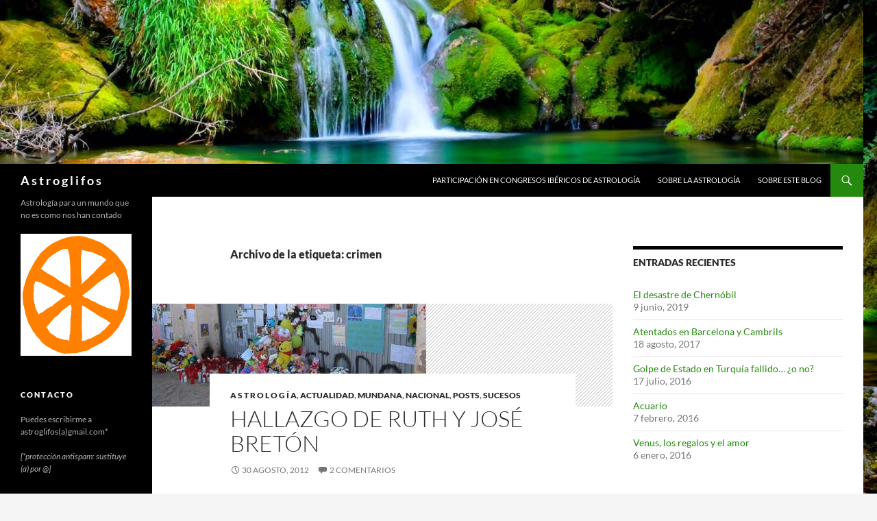

--- FILE ---
content_type: text/html; charset=UTF-8
request_url: http://www.astroglifos.com/tag/crimen/
body_size: 29694
content:
<!DOCTYPE html>
<!--[if IE 7]>
<html class="ie ie7" lang="es">
<![endif]-->
<!--[if IE 8]>
<html class="ie ie8" lang="es">
<![endif]-->
<!--[if !(IE 7) & !(IE 8)]><!-->
<html lang="es">
<!--<![endif]-->
<head><style>img.lazy{min-height:1px}</style><link href="http://www.astroglifos.com/wp-content/plugins/w3-total-cache/pub/js/lazyload.min.js" as="script">
	<meta charset="UTF-8">
	<meta name="viewport" content="width=device-width, initial-scale=1.0">
	<title>crimen archivos - A s t r o g l i f o s</title>
	<link rel="profile" href="https://gmpg.org/xfn/11">
	<link rel="pingback" href="http://www.astroglifos.com/xmlrpc.php">
	<!--[if lt IE 9]>
	<script src="http://www.astroglifos.com/wp-content/themes/twentyfourteen/js/html5.js?ver=3.7.0"></script>
	<![endif]-->
	<script>
window.koko_analytics = {"url":"http:\/\/www.astroglifos.com\/koko-analytics-collect.php","site_url":"http:\/\/www.astroglifos.com","post_id":-1,"method":"cookie","use_cookie":true};
</script>
<meta name='robots' content='index, follow, max-image-preview:large, max-snippet:-1, max-video-preview:-1' />
	<style>img:is([sizes="auto" i], [sizes^="auto," i]) { contain-intrinsic-size: 3000px 1500px }</style>
	
	<!-- This site is optimized with the Yoast SEO plugin v25.3.1 - https://yoast.com/wordpress/plugins/seo/ -->
	<link rel="canonical" href="http://www.astroglifos.com/tag/crimen/" />
	<meta property="og:locale" content="es_ES" />
	<meta property="og:type" content="article" />
	<meta property="og:title" content="crimen archivos - A s t r o g l i f o s" />
	<meta property="og:url" content="http://www.astroglifos.com/tag/crimen/" />
	<meta property="og:site_name" content="A s t r o g l i f o s" />
	<meta name="twitter:card" content="summary_large_image" />
	<script type="application/ld+json" class="yoast-schema-graph">{"@context":"https://schema.org","@graph":[{"@type":"CollectionPage","@id":"http://www.astroglifos.com/tag/crimen/","url":"http://www.astroglifos.com/tag/crimen/","name":"crimen archivos - A s t r o g l i f o s","isPartOf":{"@id":"http://www.astroglifos.com/#website"},"primaryImageOfPage":{"@id":"http://www.astroglifos.com/tag/crimen/#primaryimage"},"image":{"@id":"http://www.astroglifos.com/tag/crimen/#primaryimage"},"thumbnailUrl":"http://www.astroglifos.com/wp-content/uploads/2012/09/Recuerdo-a-Ruth-y-José-en-Las-Quemadillas1.jpg","breadcrumb":{"@id":"http://www.astroglifos.com/tag/crimen/#breadcrumb"},"inLanguage":"es"},{"@type":"ImageObject","inLanguage":"es","@id":"http://www.astroglifos.com/tag/crimen/#primaryimage","url":"http://www.astroglifos.com/wp-content/uploads/2012/09/Recuerdo-a-Ruth-y-José-en-Las-Quemadillas1.jpg","contentUrl":"http://www.astroglifos.com/wp-content/uploads/2012/09/Recuerdo-a-Ruth-y-José-en-Las-Quemadillas1.jpg","width":"400","height":"150"},{"@type":"BreadcrumbList","@id":"http://www.astroglifos.com/tag/crimen/#breadcrumb","itemListElement":[{"@type":"ListItem","position":1,"name":"Portada","item":"http://www.astroglifos.com/"},{"@type":"ListItem","position":2,"name":"crimen"}]},{"@type":"WebSite","@id":"http://www.astroglifos.com/#website","url":"http://www.astroglifos.com/","name":"A s t r o g l i f o s","description":"Astrología para un mundo que no es como nos han contado","potentialAction":[{"@type":"SearchAction","target":{"@type":"EntryPoint","urlTemplate":"http://www.astroglifos.com/?s={search_term_string}"},"query-input":{"@type":"PropertyValueSpecification","valueRequired":true,"valueName":"search_term_string"}}],"inLanguage":"es"}]}</script>
	<!-- / Yoast SEO plugin. -->


<link rel='dns-prefetch' href='//www.astroglifos.com' />
<link rel='dns-prefetch' href='//ajax.googleapis.com' />
<link rel="alternate" type="application/rss+xml" title="A s t r o g l i f o s &raquo; Feed" href="http://www.astroglifos.com/feed/" />
<link rel="alternate" type="application/rss+xml" title="A s t r o g l i f o s &raquo; Feed de los comentarios" href="http://www.astroglifos.com/comments/feed/" />
<link rel="alternate" type="application/rss+xml" title="A s t r o g l i f o s &raquo; Etiqueta crimen del feed" href="http://www.astroglifos.com/tag/crimen/feed/" />
<script>
window._wpemojiSettings = {"baseUrl":"https:\/\/s.w.org\/images\/core\/emoji\/16.0.1\/72x72\/","ext":".png","svgUrl":"https:\/\/s.w.org\/images\/core\/emoji\/16.0.1\/svg\/","svgExt":".svg","source":{"concatemoji":"http:\/\/www.astroglifos.com\/wp-includes\/js\/wp-emoji-release.min.js"}};
/*! This file is auto-generated */
!function(s,n){var o,i,e;function c(e){try{var t={supportTests:e,timestamp:(new Date).valueOf()};sessionStorage.setItem(o,JSON.stringify(t))}catch(e){}}function p(e,t,n){e.clearRect(0,0,e.canvas.width,e.canvas.height),e.fillText(t,0,0);var t=new Uint32Array(e.getImageData(0,0,e.canvas.width,e.canvas.height).data),a=(e.clearRect(0,0,e.canvas.width,e.canvas.height),e.fillText(n,0,0),new Uint32Array(e.getImageData(0,0,e.canvas.width,e.canvas.height).data));return t.every(function(e,t){return e===a[t]})}function u(e,t){e.clearRect(0,0,e.canvas.width,e.canvas.height),e.fillText(t,0,0);for(var n=e.getImageData(16,16,1,1),a=0;a<n.data.length;a++)if(0!==n.data[a])return!1;return!0}function f(e,t,n,a){switch(t){case"flag":return n(e,"\ud83c\udff3\ufe0f\u200d\u26a7\ufe0f","\ud83c\udff3\ufe0f\u200b\u26a7\ufe0f")?!1:!n(e,"\ud83c\udde8\ud83c\uddf6","\ud83c\udde8\u200b\ud83c\uddf6")&&!n(e,"\ud83c\udff4\udb40\udc67\udb40\udc62\udb40\udc65\udb40\udc6e\udb40\udc67\udb40\udc7f","\ud83c\udff4\u200b\udb40\udc67\u200b\udb40\udc62\u200b\udb40\udc65\u200b\udb40\udc6e\u200b\udb40\udc67\u200b\udb40\udc7f");case"emoji":return!a(e,"\ud83e\udedf")}return!1}function g(e,t,n,a){var r="undefined"!=typeof WorkerGlobalScope&&self instanceof WorkerGlobalScope?new OffscreenCanvas(300,150):s.createElement("canvas"),o=r.getContext("2d",{willReadFrequently:!0}),i=(o.textBaseline="top",o.font="600 32px Arial",{});return e.forEach(function(e){i[e]=t(o,e,n,a)}),i}function t(e){var t=s.createElement("script");t.src=e,t.defer=!0,s.head.appendChild(t)}"undefined"!=typeof Promise&&(o="wpEmojiSettingsSupports",i=["flag","emoji"],n.supports={everything:!0,everythingExceptFlag:!0},e=new Promise(function(e){s.addEventListener("DOMContentLoaded",e,{once:!0})}),new Promise(function(t){var n=function(){try{var e=JSON.parse(sessionStorage.getItem(o));if("object"==typeof e&&"number"==typeof e.timestamp&&(new Date).valueOf()<e.timestamp+604800&&"object"==typeof e.supportTests)return e.supportTests}catch(e){}return null}();if(!n){if("undefined"!=typeof Worker&&"undefined"!=typeof OffscreenCanvas&&"undefined"!=typeof URL&&URL.createObjectURL&&"undefined"!=typeof Blob)try{var e="postMessage("+g.toString()+"("+[JSON.stringify(i),f.toString(),p.toString(),u.toString()].join(",")+"));",a=new Blob([e],{type:"text/javascript"}),r=new Worker(URL.createObjectURL(a),{name:"wpTestEmojiSupports"});return void(r.onmessage=function(e){c(n=e.data),r.terminate(),t(n)})}catch(e){}c(n=g(i,f,p,u))}t(n)}).then(function(e){for(var t in e)n.supports[t]=e[t],n.supports.everything=n.supports.everything&&n.supports[t],"flag"!==t&&(n.supports.everythingExceptFlag=n.supports.everythingExceptFlag&&n.supports[t]);n.supports.everythingExceptFlag=n.supports.everythingExceptFlag&&!n.supports.flag,n.DOMReady=!1,n.readyCallback=function(){n.DOMReady=!0}}).then(function(){return e}).then(function(){var e;n.supports.everything||(n.readyCallback(),(e=n.source||{}).concatemoji?t(e.concatemoji):e.wpemoji&&e.twemoji&&(t(e.twemoji),t(e.wpemoji)))}))}((window,document),window._wpemojiSettings);
</script>
<style id='wp-emoji-styles-inline-css'>

	img.wp-smiley, img.emoji {
		display: inline !important;
		border: none !important;
		box-shadow: none !important;
		height: 1em !important;
		width: 1em !important;
		margin: 0 0.07em !important;
		vertical-align: -0.1em !important;
		background: none !important;
		padding: 0 !important;
	}
</style>
<link rel='stylesheet' id='wp-block-library-css' href='http://www.astroglifos.com/wp-includes/css/dist/block-library/style.min.css' media='all' />
<style id='wp-block-library-theme-inline-css'>
.wp-block-audio :where(figcaption){color:#555;font-size:13px;text-align:center}.is-dark-theme .wp-block-audio :where(figcaption){color:#ffffffa6}.wp-block-audio{margin:0 0 1em}.wp-block-code{border:1px solid #ccc;border-radius:4px;font-family:Menlo,Consolas,monaco,monospace;padding:.8em 1em}.wp-block-embed :where(figcaption){color:#555;font-size:13px;text-align:center}.is-dark-theme .wp-block-embed :where(figcaption){color:#ffffffa6}.wp-block-embed{margin:0 0 1em}.blocks-gallery-caption{color:#555;font-size:13px;text-align:center}.is-dark-theme .blocks-gallery-caption{color:#ffffffa6}:root :where(.wp-block-image figcaption){color:#555;font-size:13px;text-align:center}.is-dark-theme :root :where(.wp-block-image figcaption){color:#ffffffa6}.wp-block-image{margin:0 0 1em}.wp-block-pullquote{border-bottom:4px solid;border-top:4px solid;color:currentColor;margin-bottom:1.75em}.wp-block-pullquote cite,.wp-block-pullquote footer,.wp-block-pullquote__citation{color:currentColor;font-size:.8125em;font-style:normal;text-transform:uppercase}.wp-block-quote{border-left:.25em solid;margin:0 0 1.75em;padding-left:1em}.wp-block-quote cite,.wp-block-quote footer{color:currentColor;font-size:.8125em;font-style:normal;position:relative}.wp-block-quote:where(.has-text-align-right){border-left:none;border-right:.25em solid;padding-left:0;padding-right:1em}.wp-block-quote:where(.has-text-align-center){border:none;padding-left:0}.wp-block-quote.is-large,.wp-block-quote.is-style-large,.wp-block-quote:where(.is-style-plain){border:none}.wp-block-search .wp-block-search__label{font-weight:700}.wp-block-search__button{border:1px solid #ccc;padding:.375em .625em}:where(.wp-block-group.has-background){padding:1.25em 2.375em}.wp-block-separator.has-css-opacity{opacity:.4}.wp-block-separator{border:none;border-bottom:2px solid;margin-left:auto;margin-right:auto}.wp-block-separator.has-alpha-channel-opacity{opacity:1}.wp-block-separator:not(.is-style-wide):not(.is-style-dots){width:100px}.wp-block-separator.has-background:not(.is-style-dots){border-bottom:none;height:1px}.wp-block-separator.has-background:not(.is-style-wide):not(.is-style-dots){height:2px}.wp-block-table{margin:0 0 1em}.wp-block-table td,.wp-block-table th{word-break:normal}.wp-block-table :where(figcaption){color:#555;font-size:13px;text-align:center}.is-dark-theme .wp-block-table :where(figcaption){color:#ffffffa6}.wp-block-video :where(figcaption){color:#555;font-size:13px;text-align:center}.is-dark-theme .wp-block-video :where(figcaption){color:#ffffffa6}.wp-block-video{margin:0 0 1em}:root :where(.wp-block-template-part.has-background){margin-bottom:0;margin-top:0;padding:1.25em 2.375em}
</style>
<style id='classic-theme-styles-inline-css'>
/*! This file is auto-generated */
.wp-block-button__link{color:#fff;background-color:#32373c;border-radius:9999px;box-shadow:none;text-decoration:none;padding:calc(.667em + 2px) calc(1.333em + 2px);font-size:1.125em}.wp-block-file__button{background:#32373c;color:#fff;text-decoration:none}
</style>
<style id='global-styles-inline-css'>
:root{--wp--preset--aspect-ratio--square: 1;--wp--preset--aspect-ratio--4-3: 4/3;--wp--preset--aspect-ratio--3-4: 3/4;--wp--preset--aspect-ratio--3-2: 3/2;--wp--preset--aspect-ratio--2-3: 2/3;--wp--preset--aspect-ratio--16-9: 16/9;--wp--preset--aspect-ratio--9-16: 9/16;--wp--preset--color--black: #000;--wp--preset--color--cyan-bluish-gray: #abb8c3;--wp--preset--color--white: #fff;--wp--preset--color--pale-pink: #f78da7;--wp--preset--color--vivid-red: #cf2e2e;--wp--preset--color--luminous-vivid-orange: #ff6900;--wp--preset--color--luminous-vivid-amber: #fcb900;--wp--preset--color--light-green-cyan: #7bdcb5;--wp--preset--color--vivid-green-cyan: #00d084;--wp--preset--color--pale-cyan-blue: #8ed1fc;--wp--preset--color--vivid-cyan-blue: #0693e3;--wp--preset--color--vivid-purple: #9b51e0;--wp--preset--color--green: #24890d;--wp--preset--color--dark-gray: #2b2b2b;--wp--preset--color--medium-gray: #767676;--wp--preset--color--light-gray: #f5f5f5;--wp--preset--gradient--vivid-cyan-blue-to-vivid-purple: linear-gradient(135deg,rgba(6,147,227,1) 0%,rgb(155,81,224) 100%);--wp--preset--gradient--light-green-cyan-to-vivid-green-cyan: linear-gradient(135deg,rgb(122,220,180) 0%,rgb(0,208,130) 100%);--wp--preset--gradient--luminous-vivid-amber-to-luminous-vivid-orange: linear-gradient(135deg,rgba(252,185,0,1) 0%,rgba(255,105,0,1) 100%);--wp--preset--gradient--luminous-vivid-orange-to-vivid-red: linear-gradient(135deg,rgba(255,105,0,1) 0%,rgb(207,46,46) 100%);--wp--preset--gradient--very-light-gray-to-cyan-bluish-gray: linear-gradient(135deg,rgb(238,238,238) 0%,rgb(169,184,195) 100%);--wp--preset--gradient--cool-to-warm-spectrum: linear-gradient(135deg,rgb(74,234,220) 0%,rgb(151,120,209) 20%,rgb(207,42,186) 40%,rgb(238,44,130) 60%,rgb(251,105,98) 80%,rgb(254,248,76) 100%);--wp--preset--gradient--blush-light-purple: linear-gradient(135deg,rgb(255,206,236) 0%,rgb(152,150,240) 100%);--wp--preset--gradient--blush-bordeaux: linear-gradient(135deg,rgb(254,205,165) 0%,rgb(254,45,45) 50%,rgb(107,0,62) 100%);--wp--preset--gradient--luminous-dusk: linear-gradient(135deg,rgb(255,203,112) 0%,rgb(199,81,192) 50%,rgb(65,88,208) 100%);--wp--preset--gradient--pale-ocean: linear-gradient(135deg,rgb(255,245,203) 0%,rgb(182,227,212) 50%,rgb(51,167,181) 100%);--wp--preset--gradient--electric-grass: linear-gradient(135deg,rgb(202,248,128) 0%,rgb(113,206,126) 100%);--wp--preset--gradient--midnight: linear-gradient(135deg,rgb(2,3,129) 0%,rgb(40,116,252) 100%);--wp--preset--font-size--small: 13px;--wp--preset--font-size--medium: 20px;--wp--preset--font-size--large: 36px;--wp--preset--font-size--x-large: 42px;--wp--preset--spacing--20: 0.44rem;--wp--preset--spacing--30: 0.67rem;--wp--preset--spacing--40: 1rem;--wp--preset--spacing--50: 1.5rem;--wp--preset--spacing--60: 2.25rem;--wp--preset--spacing--70: 3.38rem;--wp--preset--spacing--80: 5.06rem;--wp--preset--shadow--natural: 6px 6px 9px rgba(0, 0, 0, 0.2);--wp--preset--shadow--deep: 12px 12px 50px rgba(0, 0, 0, 0.4);--wp--preset--shadow--sharp: 6px 6px 0px rgba(0, 0, 0, 0.2);--wp--preset--shadow--outlined: 6px 6px 0px -3px rgba(255, 255, 255, 1), 6px 6px rgba(0, 0, 0, 1);--wp--preset--shadow--crisp: 6px 6px 0px rgba(0, 0, 0, 1);}:where(.is-layout-flex){gap: 0.5em;}:where(.is-layout-grid){gap: 0.5em;}body .is-layout-flex{display: flex;}.is-layout-flex{flex-wrap: wrap;align-items: center;}.is-layout-flex > :is(*, div){margin: 0;}body .is-layout-grid{display: grid;}.is-layout-grid > :is(*, div){margin: 0;}:where(.wp-block-columns.is-layout-flex){gap: 2em;}:where(.wp-block-columns.is-layout-grid){gap: 2em;}:where(.wp-block-post-template.is-layout-flex){gap: 1.25em;}:where(.wp-block-post-template.is-layout-grid){gap: 1.25em;}.has-black-color{color: var(--wp--preset--color--black) !important;}.has-cyan-bluish-gray-color{color: var(--wp--preset--color--cyan-bluish-gray) !important;}.has-white-color{color: var(--wp--preset--color--white) !important;}.has-pale-pink-color{color: var(--wp--preset--color--pale-pink) !important;}.has-vivid-red-color{color: var(--wp--preset--color--vivid-red) !important;}.has-luminous-vivid-orange-color{color: var(--wp--preset--color--luminous-vivid-orange) !important;}.has-luminous-vivid-amber-color{color: var(--wp--preset--color--luminous-vivid-amber) !important;}.has-light-green-cyan-color{color: var(--wp--preset--color--light-green-cyan) !important;}.has-vivid-green-cyan-color{color: var(--wp--preset--color--vivid-green-cyan) !important;}.has-pale-cyan-blue-color{color: var(--wp--preset--color--pale-cyan-blue) !important;}.has-vivid-cyan-blue-color{color: var(--wp--preset--color--vivid-cyan-blue) !important;}.has-vivid-purple-color{color: var(--wp--preset--color--vivid-purple) !important;}.has-black-background-color{background-color: var(--wp--preset--color--black) !important;}.has-cyan-bluish-gray-background-color{background-color: var(--wp--preset--color--cyan-bluish-gray) !important;}.has-white-background-color{background-color: var(--wp--preset--color--white) !important;}.has-pale-pink-background-color{background-color: var(--wp--preset--color--pale-pink) !important;}.has-vivid-red-background-color{background-color: var(--wp--preset--color--vivid-red) !important;}.has-luminous-vivid-orange-background-color{background-color: var(--wp--preset--color--luminous-vivid-orange) !important;}.has-luminous-vivid-amber-background-color{background-color: var(--wp--preset--color--luminous-vivid-amber) !important;}.has-light-green-cyan-background-color{background-color: var(--wp--preset--color--light-green-cyan) !important;}.has-vivid-green-cyan-background-color{background-color: var(--wp--preset--color--vivid-green-cyan) !important;}.has-pale-cyan-blue-background-color{background-color: var(--wp--preset--color--pale-cyan-blue) !important;}.has-vivid-cyan-blue-background-color{background-color: var(--wp--preset--color--vivid-cyan-blue) !important;}.has-vivid-purple-background-color{background-color: var(--wp--preset--color--vivid-purple) !important;}.has-black-border-color{border-color: var(--wp--preset--color--black) !important;}.has-cyan-bluish-gray-border-color{border-color: var(--wp--preset--color--cyan-bluish-gray) !important;}.has-white-border-color{border-color: var(--wp--preset--color--white) !important;}.has-pale-pink-border-color{border-color: var(--wp--preset--color--pale-pink) !important;}.has-vivid-red-border-color{border-color: var(--wp--preset--color--vivid-red) !important;}.has-luminous-vivid-orange-border-color{border-color: var(--wp--preset--color--luminous-vivid-orange) !important;}.has-luminous-vivid-amber-border-color{border-color: var(--wp--preset--color--luminous-vivid-amber) !important;}.has-light-green-cyan-border-color{border-color: var(--wp--preset--color--light-green-cyan) !important;}.has-vivid-green-cyan-border-color{border-color: var(--wp--preset--color--vivid-green-cyan) !important;}.has-pale-cyan-blue-border-color{border-color: var(--wp--preset--color--pale-cyan-blue) !important;}.has-vivid-cyan-blue-border-color{border-color: var(--wp--preset--color--vivid-cyan-blue) !important;}.has-vivid-purple-border-color{border-color: var(--wp--preset--color--vivid-purple) !important;}.has-vivid-cyan-blue-to-vivid-purple-gradient-background{background: var(--wp--preset--gradient--vivid-cyan-blue-to-vivid-purple) !important;}.has-light-green-cyan-to-vivid-green-cyan-gradient-background{background: var(--wp--preset--gradient--light-green-cyan-to-vivid-green-cyan) !important;}.has-luminous-vivid-amber-to-luminous-vivid-orange-gradient-background{background: var(--wp--preset--gradient--luminous-vivid-amber-to-luminous-vivid-orange) !important;}.has-luminous-vivid-orange-to-vivid-red-gradient-background{background: var(--wp--preset--gradient--luminous-vivid-orange-to-vivid-red) !important;}.has-very-light-gray-to-cyan-bluish-gray-gradient-background{background: var(--wp--preset--gradient--very-light-gray-to-cyan-bluish-gray) !important;}.has-cool-to-warm-spectrum-gradient-background{background: var(--wp--preset--gradient--cool-to-warm-spectrum) !important;}.has-blush-light-purple-gradient-background{background: var(--wp--preset--gradient--blush-light-purple) !important;}.has-blush-bordeaux-gradient-background{background: var(--wp--preset--gradient--blush-bordeaux) !important;}.has-luminous-dusk-gradient-background{background: var(--wp--preset--gradient--luminous-dusk) !important;}.has-pale-ocean-gradient-background{background: var(--wp--preset--gradient--pale-ocean) !important;}.has-electric-grass-gradient-background{background: var(--wp--preset--gradient--electric-grass) !important;}.has-midnight-gradient-background{background: var(--wp--preset--gradient--midnight) !important;}.has-small-font-size{font-size: var(--wp--preset--font-size--small) !important;}.has-medium-font-size{font-size: var(--wp--preset--font-size--medium) !important;}.has-large-font-size{font-size: var(--wp--preset--font-size--large) !important;}.has-x-large-font-size{font-size: var(--wp--preset--font-size--x-large) !important;}
:where(.wp-block-post-template.is-layout-flex){gap: 1.25em;}:where(.wp-block-post-template.is-layout-grid){gap: 1.25em;}
:where(.wp-block-columns.is-layout-flex){gap: 2em;}:where(.wp-block-columns.is-layout-grid){gap: 2em;}
:root :where(.wp-block-pullquote){font-size: 1.5em;line-height: 1.6;}
</style>
<link rel='stylesheet' id='jquery-ui-style-css' href='https://ajax.googleapis.com/ajax/libs/jqueryui/1.11.4/themes/ui-darkness/jquery-ui.css' media='all' />
<link rel='stylesheet' id='twentyfourteen-lato-css' href='http://www.astroglifos.com/wp-content/themes/twentyfourteen/fonts/font-lato.css' media='all' />
<link rel='stylesheet' id='genericons-css' href='http://www.astroglifos.com/wp-content/themes/twentyfourteen/genericons/genericons.css' media='all' />
<link rel='stylesheet' id='twentyfourteen-style-css' href='http://www.astroglifos.com/wp-content/themes/twentyfourteen/style.css' media='all' />
<link rel='stylesheet' id='twentyfourteen-block-style-css' href='http://www.astroglifos.com/wp-content/themes/twentyfourteen/css/blocks.css' media='all' />
<!--[if lt IE 9]>
<link rel='stylesheet' id='twentyfourteen-ie-css' href='http://www.astroglifos.com/wp-content/themes/twentyfourteen/css/ie.css' media='all' />
<![endif]-->
<style id='akismet-widget-style-inline-css'>

			.a-stats {
				--akismet-color-mid-green: #357b49;
				--akismet-color-white: #fff;
				--akismet-color-light-grey: #f6f7f7;

				max-width: 350px;
				width: auto;
			}

			.a-stats * {
				all: unset;
				box-sizing: border-box;
			}

			.a-stats strong {
				font-weight: 600;
			}

			.a-stats a.a-stats__link,
			.a-stats a.a-stats__link:visited,
			.a-stats a.a-stats__link:active {
				background: var(--akismet-color-mid-green);
				border: none;
				box-shadow: none;
				border-radius: 8px;
				color: var(--akismet-color-white);
				cursor: pointer;
				display: block;
				font-family: -apple-system, BlinkMacSystemFont, 'Segoe UI', 'Roboto', 'Oxygen-Sans', 'Ubuntu', 'Cantarell', 'Helvetica Neue', sans-serif;
				font-weight: 500;
				padding: 12px;
				text-align: center;
				text-decoration: none;
				transition: all 0.2s ease;
			}

			/* Extra specificity to deal with TwentyTwentyOne focus style */
			.widget .a-stats a.a-stats__link:focus {
				background: var(--akismet-color-mid-green);
				color: var(--akismet-color-white);
				text-decoration: none;
			}

			.a-stats a.a-stats__link:hover {
				filter: brightness(110%);
				box-shadow: 0 4px 12px rgba(0, 0, 0, 0.06), 0 0 2px rgba(0, 0, 0, 0.16);
			}

			.a-stats .count {
				color: var(--akismet-color-white);
				display: block;
				font-size: 1.5em;
				line-height: 1.4;
				padding: 0 13px;
				white-space: nowrap;
			}
		
</style>
<link rel='stylesheet' id='wp-pagenavi-css' href='http://www.astroglifos.com/wp-content/plugins/wp-pagenavi/pagenavi-css.css' media='all' />
<link rel='stylesheet' id='wpgdprc-front-css-css' href='http://www.astroglifos.com/wp-content/plugins/wp-gdpr-compliance/Assets/css/front.css' media='all' />
<style id='wpgdprc-front-css-inline-css'>
:root{--wp-gdpr--bar--background-color: #000000;--wp-gdpr--bar--color: #ffffff;--wp-gdpr--button--background-color: #000000;--wp-gdpr--button--background-color--darken: #000000;--wp-gdpr--button--color: #ffffff;}
</style>
<script src="http://www.astroglifos.com/wp-includes/js/jquery/jquery.min.js" id="jquery-core-js"></script>
<script src="http://www.astroglifos.com/wp-includes/js/jquery/jquery-migrate.min.js" id="jquery-migrate-js"></script>
<script src="http://www.astroglifos.com/wp-content/themes/twentyfourteen/js/functions.js" id="twentyfourteen-script-js" defer data-wp-strategy="defer"></script>
<script id="wpgdprc-front-js-js-extra">
var wpgdprcFront = {"ajaxUrl":"http:\/\/www.astroglifos.com\/wp-admin\/admin-ajax.php","ajaxNonce":"b2771f0a0e","ajaxArg":"security","pluginPrefix":"wpgdprc","blogId":"1","isMultiSite":"","locale":"es_ES","showSignUpModal":"","showFormModal":"","cookieName":"wpgdprc-consent","consentVersion":"","path":"\/","prefix":"wpgdprc"};
</script>
<script src="http://www.astroglifos.com/wp-content/plugins/wp-gdpr-compliance/Assets/js/front.min.js" id="wpgdprc-front-js-js"></script>
<link rel="https://api.w.org/" href="http://www.astroglifos.com/wp-json/" /><link rel="alternate" title="JSON" type="application/json" href="http://www.astroglifos.com/wp-json/wp/v2/tags/47" /><link rel="EditURI" type="application/rsd+xml" title="RSD" href="http://www.astroglifos.com/xmlrpc.php?rsd" />
<script type="text/javascript">
(function(url){
	if(/(?:Chrome\/26\.0\.1410\.63 Safari\/537\.31|WordfenceTestMonBot)/.test(navigator.userAgent)){ return; }
	var addEvent = function(evt, handler) {
		if (window.addEventListener) {
			document.addEventListener(evt, handler, false);
		} else if (window.attachEvent) {
			document.attachEvent('on' + evt, handler);
		}
	};
	var removeEvent = function(evt, handler) {
		if (window.removeEventListener) {
			document.removeEventListener(evt, handler, false);
		} else if (window.detachEvent) {
			document.detachEvent('on' + evt, handler);
		}
	};
	var evts = 'contextmenu dblclick drag dragend dragenter dragleave dragover dragstart drop keydown keypress keyup mousedown mousemove mouseout mouseover mouseup mousewheel scroll'.split(' ');
	var logHuman = function() {
		if (window.wfLogHumanRan) { return; }
		window.wfLogHumanRan = true;
		var wfscr = document.createElement('script');
		wfscr.type = 'text/javascript';
		wfscr.async = true;
		wfscr.src = url + '&r=' + Math.random();
		(document.getElementsByTagName('head')[0]||document.getElementsByTagName('body')[0]).appendChild(wfscr);
		for (var i = 0; i < evts.length; i++) {
			removeEvent(evts[i], logHuman);
		}
	};
	for (var i = 0; i < evts.length; i++) {
		addEvent(evts[i], logHuman);
	}
})('//www.astroglifos.com/?wordfence_lh=1&hid=DD8754CE32D4A39E27E4037D7737B261');
</script><!-- Analytics by WP Statistics - https://wp-statistics.com -->
<style data-context="foundation-flickity-css">/*! Flickity v2.0.2
http://flickity.metafizzy.co
---------------------------------------------- */.flickity-enabled{position:relative}.flickity-enabled:focus{outline:0}.flickity-viewport{overflow:hidden;position:relative;height:100%}.flickity-slider{position:absolute;width:100%;height:100%}.flickity-enabled.is-draggable{-webkit-tap-highlight-color:transparent;tap-highlight-color:transparent;-webkit-user-select:none;-moz-user-select:none;-ms-user-select:none;user-select:none}.flickity-enabled.is-draggable .flickity-viewport{cursor:move;cursor:-webkit-grab;cursor:grab}.flickity-enabled.is-draggable .flickity-viewport.is-pointer-down{cursor:-webkit-grabbing;cursor:grabbing}.flickity-prev-next-button{position:absolute;top:50%;width:44px;height:44px;border:none;border-radius:50%;background:#fff;background:hsla(0,0%,100%,.75);cursor:pointer;-webkit-transform:translateY(-50%);transform:translateY(-50%)}.flickity-prev-next-button:hover{background:#fff}.flickity-prev-next-button:focus{outline:0;box-shadow:0 0 0 5px #09f}.flickity-prev-next-button:active{opacity:.6}.flickity-prev-next-button.previous{left:10px}.flickity-prev-next-button.next{right:10px}.flickity-rtl .flickity-prev-next-button.previous{left:auto;right:10px}.flickity-rtl .flickity-prev-next-button.next{right:auto;left:10px}.flickity-prev-next-button:disabled{opacity:.3;cursor:auto}.flickity-prev-next-button svg{position:absolute;left:20%;top:20%;width:60%;height:60%}.flickity-prev-next-button .arrow{fill:#333}.flickity-page-dots{position:absolute;width:100%;bottom:-25px;padding:0;margin:0;list-style:none;text-align:center;line-height:1}.flickity-rtl .flickity-page-dots{direction:rtl}.flickity-page-dots .dot{display:inline-block;width:10px;height:10px;margin:0 8px;background:#333;border-radius:50%;opacity:.25;cursor:pointer}.flickity-page-dots .dot.is-selected{opacity:1}</style><style data-context="foundation-slideout-css">.slideout-menu{position:fixed;left:0;top:0;bottom:0;right:auto;z-index:0;width:256px;overflow-y:auto;-webkit-overflow-scrolling:touch;display:none}.slideout-menu.pushit-right{left:auto;right:0}.slideout-panel{position:relative;z-index:1;will-change:transform}.slideout-open,.slideout-open .slideout-panel,.slideout-open body{overflow:hidden}.slideout-open .slideout-menu{display:block}.pushit{display:none}</style><style id="custom-background-css">
body.custom-background { background-image: url("http://www.astroglifos.com/wp-content/uploads/2016/03/5.jpg"); background-position: right center; background-size: contain; background-repeat: no-repeat; background-attachment: fixed; }
</style>
	<style>.ios7.web-app-mode.has-fixed header{ background-color: rgba(3,122,221,.88);}</style></head>

<body class="archive tag tag-crimen tag-47 custom-background wp-embed-responsive wp-theme-twentyfourteen header-image list-view">
<a class="screen-reader-text skip-link" href="#content">
	Saltar al contenido</a>
<div id="page" class="hfeed site">
			<div id="site-header">
		<a href="http://www.astroglifos.com/" rel="home" >
			<img class="lazy" src="data:image/svg+xml,%3Csvg%20xmlns='http://www.w3.org/2000/svg'%20viewBox='0%200%201260%20239'%3E%3C/svg%3E" data-src="http://www.astroglifos.com/wp-content/uploads/2016/03/cropped-5.jpg" width="1260" height="239" alt="A s t r o g l i f o s" data-srcset="http://www.astroglifos.com/wp-content/uploads/2016/03/cropped-5.jpg 1260w, http://www.astroglifos.com/wp-content/uploads/2016/03/cropped-5-300x57.jpg 300w, http://www.astroglifos.com/wp-content/uploads/2016/03/cropped-5-1024x194.jpg 1024w" data-sizes="(max-width: 1260px) 100vw, 1260px" decoding="async" fetchpriority="high" />		</a>
	</div>
	
	<header id="masthead" class="site-header">
		<div class="header-main">
			<h1 class="site-title"><a href="http://www.astroglifos.com/" rel="home" >A s t r o g l i f o s</a></h1>

			<div class="search-toggle">
				<a href="#search-container" class="screen-reader-text" aria-expanded="false" aria-controls="search-container">
					Buscar				</a>
			</div>

			<nav id="primary-navigation" class="site-navigation primary-navigation">
				<button class="menu-toggle">Menú principal</button>
				<div id="primary-menu" class="nav-menu"><ul>
<li class="page_item page-item-6267"><a href="http://www.astroglifos.com/participacion-en-congresos-ibericos-de-astrologia/">Participación en congresos ibéricos de astrología</a></li>
<li class="page_item page-item-1253"><a href="http://www.astroglifos.com/que-es-la-astrologia/">Sobre la Astrología</a></li>
<li class="page_item page-item-1573"><a href="http://www.astroglifos.com/about/">Sobre este blog</a></li>
</ul></div>
			</nav>
		</div>

		<div id="search-container" class="search-box-wrapper hide">
			<div class="search-box">
				<form role="search" method="get" class="search-form" action="http://www.astroglifos.com/">
				<label>
					<span class="screen-reader-text">Buscar:</span>
					<input type="search" class="search-field" placeholder="Buscar &hellip;" value="" name="s" />
				</label>
				<input type="submit" class="search-submit" value="Buscar" />
			</form>			</div>
		</div>
	</header><!-- #masthead -->

	<div id="main" class="site-main">

	<section id="primary" class="content-area">
		<div id="content" class="site-content" role="main">

			
			<header class="archive-header">
				<h1 class="archive-title">
				Archivo de la etiqueta: crimen				</h1>

							</header><!-- .archive-header -->

				
<article id="post-2453" class="post-2453 post type-post status-publish format-standard has-post-thumbnail hentry category-astrologia category-actualidad-mundana category-mundana category-nacional category-posts category-sucesos tag-breton tag-crimen tag-desaparicion tag-filicidio tag-huesos tag-parricidio tag-sizigia">
	
	<a class="post-thumbnail" href="http://www.astroglifos.com/2012/08/hallazgo-de-ruth-y-jose-breton/" aria-hidden="true">
			<img width="400" height="150" src="data:image/svg+xml,%3Csvg%20xmlns='http://www.w3.org/2000/svg'%20viewBox='0%200%20400%20150'%3E%3C/svg%3E" data-src="http://www.astroglifos.com/wp-content/uploads/2012/09/Recuerdo-a-Ruth-y-José-en-Las-Quemadillas1.jpg" class="attachment-post-thumbnail size-post-thumbnail wp-post-image lazy" alt="Hallazgo de Ruth y José Bretón" decoding="async" data-srcset="http://www.astroglifos.com/wp-content/uploads/2012/09/Recuerdo-a-Ruth-y-José-en-Las-Quemadillas1.jpg 400w, http://www.astroglifos.com/wp-content/uploads/2012/09/Recuerdo-a-Ruth-y-José-en-Las-Quemadillas1-300x112.jpg 300w" data-sizes="(max-width: 400px) 100vw, 400px" />	</a>

			
	<header class="entry-header">
				<div class="entry-meta">
			<span class="cat-links"><a href="http://www.astroglifos.com/category/astrologia/" rel="category tag">A s t r o l o g í a</a>, <a href="http://www.astroglifos.com/category/astrologia/mundana/actualidad-mundana/" rel="category tag">Actualidad</a>, <a href="http://www.astroglifos.com/category/astrologia/mundana/" rel="category tag">Mundana</a>, <a href="http://www.astroglifos.com/category/astrologia/mundana/nacional/" rel="category tag">Nacional</a>, <a href="http://www.astroglifos.com/category/posts/" rel="category tag">Posts</a>, <a href="http://www.astroglifos.com/category/astrologia/mundana/sucesos/" rel="category tag">Sucesos</a></span>
		</div>
			<h1 class="entry-title"><a href="http://www.astroglifos.com/2012/08/hallazgo-de-ruth-y-jose-breton/" rel="bookmark">Hallazgo de Ruth y José Bretón</a></h1>
		<div class="entry-meta">
			<span class="entry-date"><a href="http://www.astroglifos.com/2012/08/hallazgo-de-ruth-y-jose-breton/" rel="bookmark"><time class="entry-date" datetime="2012-08-30T20:31:41+02:00">30 agosto, 2012</time></a></span> <span class="byline"><span class="author vcard"><a class="url fn n" href="http://www.astroglifos.com/author/astroglifos/" rel="author">astroglifos</a></span></span>			<span class="comments-link"><a href="http://www.astroglifos.com/2012/08/hallazgo-de-ruth-y-jose-breton/#comments">2 comentarios</a></span>
						</div><!-- .entry-meta -->
	</header><!-- .entry-header -->

		<div class="entry-content">
		<p>La investigación sobre la desaparición de los hermanos Bretón en octubre de 2011 dio este lunes un giro radical cuando se dieron a conocer los resultados de <a href="http://www.diariosur.es/v/20120828/andalucia/forenses-cercan-breton-20120828.html" target="_blank">dos peritaciones antropológicas</a> sobre los huesos hallados en la hoguera de la finca Las Quemadillas. Si según el primer informe forense esos restos fueron atribuidos a animales pequeños, los realizados este verano son bastante tajantes en cuanto a su procedencia humana; concretamente se hace énfasis en que pertenecen a dos niños pequeños, de edades entre 2 y 6 años. Incluso a la vista de estos informes, realizados por dos máximos expertos del país, José Bretón sigue manteniendo su inocencia.</p>
<p>El 11 de octubre de 2011, tres días después de la desaparición de los niños, basándome en la hora de la llamada del padre al 112 para avisar de la pérdida de sus hijos en el Parque Cruz-Conde de Córdoba -las 18:41 h.-, publiqué un <a href="http://astroglifos.wordpress.com/2011/10/11/hermanos-desaparecidos-en-cordoba/">post</a> sobre este tema  diciendo que el padre podía estar relacionado, no ya con la desaparición sino con la muerte de sus hijos. El post lo redacté el lunes 10 de octubre, pero realmente no me atreví a publicarlo inmediatamente porque todavía se trataba de la búsqueda de dos niños vivos y no se empezó a señalar al padre hasta el día siguiente. Voy a revisar y corregir parte de la interpretación que hice en aquel momento, teniendo en cuenta que lo que se había publicado en prensa aquellos primeros días, única fuente de información disponible, era muy escaso y, en ocasiones, incluso erróneo. Después mostraré una nueva carta relacionada con el suceso.</p>
<p><a href="http://astroglifos.files.wordpress.com/2012/08/desaparicic3b3n-hermanos-bretc3b3n-llamada-al-112.jpg"><img class="lazy" decoding="async"  title=""  src="data:image/svg+xml,%3Csvg%20xmlns='http://www.w3.org/2000/svg'%20viewBox='0%200%20518%20394'%3E%3C/svg%3E" data-src="http://astroglifos.files.wordpress.com/2012/08/desaparicic3b3n-hermanos-bretc3b3n-llamada-al-112.jpg"  alt="desaparicic3b3n-hermanos-bretc3b3n-llamada-al-112 Hallazgo de Ruth y José Bretón"  width="518" height="394" /></a></p>
<p>La carta de la llamada al 112 (que el 10 de octubre todavía se decía que era la de la ‘denuncia’ siendo, en cambio, la del aviso a Emergencias), tenía una Luna a primera vista bien aspectada (sextil al benéfico Júpiter y recepción mutua; sextil a Plutón) por lo que no llevaba a pensar inmediatamente en daño corporal (Luna). Pero la posición del parte de Fortuna junto a Marte en Leo, además de otros elementos de la carta, sugería una lectura más negativa. Así, Piscis se convertía en el VIII signo desde la Fortuna (empleada como ‘horoskopos’ señala una nueva Casa I), quedando Piscis (Ascendente de la llamada al 112) en el VIII signo, lugar de muerte, el mismo donde además estaba situada la Luna, regente natural de las personas o cosas perdidas.</p>
<p>Júpiter, regente de la carta, estaba retrógrado; los planetas retrógrados actúan de forma contraria a su naturaleza, por eso se decía antiguamente que no son fiables, que aparentan lo que no son o que ‘mienten’ (la retrogradación también puede tener su parte positiva, según el caso). Ello me inclinó a pensar que el padre, que debía estar mintiendo, revisaría su declaración, que la corregiría. De hecho, en uno de los registros efectuados en la finca,  insinuó a uno de los responsables policiales que los niños estaban <a href="http://ecodiario.eleconomista.es/sociedad/noticias/4212522/08/12/Breton-afirmo-frente-al-foco-de-la-hoguera-que-los-ninos-estaban-muy-cerca.html?utm_source=crosslink&amp;utm_medium=flash" target="_blank">“muy cerca”</a>. El día 16, un día después de uno de los que señalé como probables para la confesión, le dijo al policía-sombra que le acompañaba esos días que <a href="http://www.diariocordoba.com/noticias/cordobalocal/yo-soy-responsable-dijo-breton-antes-de-ser-detenido-a-uno-de-los-policias-del-caso_672502.html" target="_blank">él era el </a><em><a href="http://www.diariocordoba.com/noticias/cordobalocal/yo-soy-responsable-dijo-breton-antes-de-ser-detenido-a-uno-de-los-policias-del-caso_672502.html" target="_blank">responsable</a>, </em>que necesitaba algo de tiempo para hablar con la familia y que después confesaría. La declaración no se produjo pero Bretón fue detenido menos de 48 horas después, en la madrugada del día 18. Subestimé la fuerza de la fijeza de Tauro, signo donde se hallaba Júpiter, retrógrado y ‘mentiroso’: Bretón ha mantenido su ‘versión’ con una calma y persistencia (Tauro) asombrosas. También puede haberle ayudado el resultado del primer informe sobre los huesos, descartando que fueran humanos, dándole la sensación de haber elaborado el plan perfecto y quizá por eso se mostraba tan seguro de que no se iban a encontrar a los niños en los registros de la finca.</p>
<p>Mencioné que Bretón podría cometer suicidio; se ha sabido que realizó un intento cuando años atrás fue abandonado por una novia y otro conato de auto lesión estando ya en la cárcel; probablemente ambos actos fueron realizados sin demasiado énfasis y para centrar la atención. De todos modos su conducta podría ser imprevisible y ha permanecido todo este tiempo en prisión bajo el régimen especial de prevención de suicidios.</p>
<p>También dije que los niños podrían estar en el agua, basándome en la Luna de la carta situada en el signo de Piscis. Lo que dice esa Luna en Piscis es literalmente lo que contó Bretón al 112: que sus hijos (Luna, regente de Casa V) habían desaparecido (Luna en Piscis en la XII). Y esa es la cuestión, que la carta de las 18:41 es básicamente la de una mentira y hacía falta conocer la verdadera hora de desaparición de los niños para hacer un intento de aproximación a lo que pudo pasar. Por otro lado la Luna en Piscis tiene relación con el sueño o los estados de inconsciencia y más en la XII, por eso también apunté la posibilidad de que los niños hubieran sido drogados, dato que cobró consistencia más adelante cuando se supo que Bretón había comprado unas cajas de sedantes semanas antes de la desaparición, medicación que al parecer no tomó. Por otra parte, Piscis también tiene que ver con la desintegración&#8230;</p>
<p>En definitiva, la Fortuna estaba en esa carta señalando Marte en Leo, que precisamente tiene analogía con la destrucción (Marte) por fuego (Leo). La hoguera fue un punto muy llamativo y sospechoso desde el principio para todo el mundo, pero el rápido descarte de los huesos hallados me llevó a cuestionar un elemento que aparecía astrológicamente destacado.</p>
<p>No mencioné en el post de octubre otro elemento que sugería un hecho delictivo, que era la colocación de los Nodos de la Luna en 16º 27′ de Sagitario-Géminis, es decir, en el decimoséptimo grado de ese eje, considerado por el astrólogo Charles Carter como grado de crimen. Meses después del suceso y tras especulaciones con horas diversas, se publicó por fin que <em>los niños fueron vistos con vida por última vez a las 13:31 h.</em> del día 8 montados en el coche de su padre camino de la finca familiar Las Quemadillas. La hora es fiable porque la imagen de la salida del coche hacia la finca fue registrada por una cámara en la calle. Esa carta muestra el eje del Ascendente-Descendente en 16º 48′ de Sagitario-Géminis, precisamente en conjunción partil con los Nodos de la Luna y por lo tanto también situado en los grados que Carter señaló como fatídicos. Además, el eje del Ascendente y los nodos está en cuadratura al punto medio Marte/Saturno, punto de máxima tensión e incluso de muerte. Así que esta carta sí que podría ser la del inicio del proceso de muerte de los niños, el comienzo del acto criminal planeado desde hacía semanas. De hecho, los planetas retrógrados, como Júpiter en ese caso, tienen que ver con la planificación porque tienen que &#8216;revisar&#8217; una y otra vez los detalles de su estrategia. Me imagino a Júpiter retrógrado en Tauro &#8216;rumiando&#8217; sus ideas.</p>
<p><a href="http://astroglifos.files.wordpress.com/2012/08/c3baltima-vez-nic3b1os-bretc3b3n-vistos-con-vida1.jpg"><img decoding="async" class="alignleft lazy"  title=""  src="data:image/svg+xml,%3Csvg%20xmlns='http://www.w3.org/2000/svg'%20viewBox='0%200%20648%20493'%3E%3C/svg%3E" data-src="http://astroglifos.files.wordpress.com/2012/08/c3baltima-vez-nic3b1os-bretc3b3n-vistos-con-vida1.jpg"  alt="c3baltima-vez-nic3b1os-bretc3b3n-vistos-con-vida1 Hallazgo de Ruth y José Bretón"  width="648" height="493" /></a></p>
<p>Una vez más, Júpiter retrógrado es el regente del Ascendente, ahora en Sagitario. Bretón es el agente de la acción, quien se lleva a los niños y por lo tanto Júpiter le representa de nuevo. El planeta está en la Casa V, la de los hijos, el foco de su atención en esos momentos y la Luna está en la III, casa de los hermanos, vehículos y trayectos cortos. Veamos los aspectos de la Luna, análoga de la infancia, la familia, la maternidad, el alimento, los líquidos; la gran conectora y propiciadora de lo que sucede en cualquier carta y aquí, además, regente de la Casa VIII, la de la muerte:</p>
<ul>
<li>La Luna va del sextil partil con Plutón al aplicativo (futuro) con Júpiter en Tauro. El sextil es un aspecto considerados ‘bueno’ o afortunado, pero la &#8216;bondad&#8217; o &#8216;maldad&#8217; de un aspecto está más bien relacionada con el estado cósmico de los planetas que lo forman así como su natural compatibilidad o enemistad; el aspecto en sí no indica más que la fluidez o falta de obstáculos para realizar la acción y, concretamente en esta carta podría estar representando la falta de resistencia por parte de unos niños tan pequeños y lógicamente confiados. Asimismo, Bretón realizaba supuestamente por fin el plan que había planeado (retrogradación de Júpiter) tan cuidadosamente.</li>
<li>Una de las analogías de Tauro precisamente es el campo, los cultivos y los árboles frutales. El camino que se inicia a las 13:31 lleva, pues, al campo, a una finca, a un huerto. La Luna es afín a la infancia y está representando también a los niños por su co regencia de la Casa V. Tanto la Luna como Júpiter tienen dominio sobre la Casa VIII de la muerte.</li>
<li>El sextil de la Luna a Plutón comienza a ser partil a las 13:06, que podría coincidir con el inicio de los preparativos del viaje a Las Quemadillas: recoger el equipaje y colocar a los niños en sus sillas. El sextil con Plutón permanece partil hasta las 15:03 h., y es un aspecto que señalé en octubre como un «peligro oculto» para los niños por estar Plutón en Capricornio, porque ese planeta siempre guarda analogía con la acción -violenta- subterránea, traicionera o secreta y sobre todo porque Capricornio es el signo de exilio de la Luna. Yo diría que el proceso de ‘muerte’ comienza en el trayecto, cuando de camino a la finca, Bretón -quizá- da a sus hijos un brebaje o sencillamente agua (Luna y Piscis: líquido) para que ingieran la droga que les dormirá. Además no habían comido todavía, lo que facilitaría el efecto de los medicamentos. El padre ha dicho en ocasiones que los niños llegaron a la finca dormidos o que permanecían dormidos en el coche mientras él quemaba la hoguera; quizá construyó su mentira con fragmentos de verdad y mientras refería su ‘versión’, recordaba la imagen de los niños dormidos bajo el efecto de las drogas en la parte trasera del coche. Por otro lado, para la mentalidad minuciosa y controladora de Bretón, nada más práctico que los niños se quedaran quietecitos en sus sillas, en vez de tener que perseguirlos por la finca para realizar su plan.</li>
<li>A las 15:04 h. la Luna entra en los 6º 00&#8242; y comienza la cuadratura partil al punto medio Marte/Urano, de naturaleza violenta: Marte está en la Casa VIII (muerte) y Urano en la IV, Casa que representa el final y la tumba, pero también la casa propia, el hogar, la familia, el territorio: el hogar (casa IV) de recreo (V signo) de una familia rota (Urano). Este aspecto permanecerá partil hasta las 17:01. Esta franja de tiempo es la que se indica como la de inicio del fuego en el horno crematorio que supuestamente Bretón construyó para extinguir cualquier rastro de los cuerpos de sus hijos. El aspecto sugiere el empleo de alguna destreza técnica (Urano) y al mismo tiempo, cierto grado de precipitación e imprudencia. Tal y como apunta María (¡gracias!), una lectora del blog, la Luna en Piscis podría también estar relacionada con el líquido &#8216;maloliente&#8217; (&#8216;tóxico&#8217;, en versión moderna) de la gasolina probablemente empleada para la hoguera. Se sabe que Bretón compró 170 litros (!) de este material días antes de la desaparición de los niños.</li>
<li>A las 17:02 h. la Luna alcanza el sextil partil con Júpiter y ambos planetas coincidirán en el número de grado hasta las 19 h., momento en que ya se ha dado aviso de la supuesta pérdida de los niños. Júpiter en Tauro, por un lado, está representando el huerto y yo pensaba, a la vista de esta carta, que los niños estaban allí, pero resultaba desconcertante que no hubiesen encontrado rastro de ellos en las prospecciones realzadas con los georradares. Finalmente aquí tenemos la relación: la hoguera, más bien horno crematorio, fue instalada <em>en</em> el huerto y el fuego llegó a amenazar algunos árboles. Creo que la llegada de la Luna al sextil partil con Júpiter (que está conectado con Marte en la VIII en Leo -fuego- mediante una cuadratura) implica el crecimiento del fuego, su aumento (Júpiter) casi descontrolado y es alrededor de las 17:15 h. cuando la columna de humo ha crecido tanto que es <a href="http://www.cadenaser.com/espana/articulo/forestales-cordoba-detectaron-hoguera-quemadillas-gran-humareda/csrcsrpor/20120828csrcsrnac_9/Tes" target="_blank">detectada</a> por los técnicos forestales del Infoca.</li>
</ul>
<p>Sobre si los niños estaban vivos o muertos cuando -supuestamente- fueron incinerados, me inclino por pensar que estaban ya muertos. Marte (violencia) en Leo (fuego) está en la VIII, pero la cúspide de la casa está en otro signo, en Cáncer (por cierto, la familia), cuyos almútenes son la Luna y Júpiter en recepción mutua y relacionados por un sextil. Creo que esto indicaría una muerte al menos inconsciente, sin dolor físico.</p>
<p>El Medio Cielo (meta, objetivo) de esta carta, en 5º 09&#8242;, coincide casi con la posición de la sizigia previa a la desaparición: la Luna Nueva en 4º 00&#8242; de libra. Volviendo de nuevo a Charles Carter, tenemos que el quinto grado de Aries-Libra estaría relacionado con &#8216;envenenamiento&#8217;. Siguiendo con el supuesto de que Bretón administró los sedantes a sus hijos, encontramos que los medicamentos fueron <a href="http://www.abcdesevilla.es/20120514/andalucia/sevp-cuando-breton-sintio-abandonado-20120514.html" target="_blank">adquiridos el día 27 de septiembre</a>, precisamente el día de la Luna Nueva en 4º de Libra (!), que realiza una cuadratura partil a Plutón. Es llamativa la carta de esta Luna Nueva, que tiene los planetas que hemos destacado en este suceso en las casas clave y en aspecto aplicativo entre ellos.</p>
<p>&nbsp;</p>
<p><a href="http://astroglifos.16mb.com/blog/2012/09/hallazgo-de-ruth-y-jose-breton/desaparicion-ninos-breton-luna-nueva-previa/" rel="attachment wp-att-2459"><img decoding="async" class="alignleft  wp-image-2459 lazy"  title=""  src="data:image/svg+xml,%3Csvg%20xmlns='http://www.w3.org/2000/svg'%20viewBox='0%200%20648%20493'%3E%3C/svg%3E" data-src="http://astroglifos.16mb.com/blog/wp-content/uploads/2012/09/desaparición-niños-Bretón-Luna-Nueva-previa.jpg"  alt="desaparición-niños-Bretón-Luna-Nueva-previa Hallazgo de Ruth y José Bretón"  width="648" height="493" data-srcset="http://www.astroglifos.com/wp-content/uploads/2012/09/desaparición-niños-Bretón-Luna-Nueva-previa.jpg 925w, http://www.astroglifos.com/wp-content/uploads/2012/09/desaparición-niños-Bretón-Luna-Nueva-previa-300x228.jpg 300w" data-sizes="auto, (max-width: 648px) 100vw, 648px" /></a>De nuevo en la carta del día 8 a las 13:31 h., ¿dónde está la Fortuna? Justo sobre Júpiter en la V casa. Si contamos de nuevo ocho signos a partir de Fortuna, tenemos de nuevo que el Ascendente de la carta es el VIII signo.</p>
<p>Saturno es el planeta más fuerte y digno de la carta: directo, rápido, elevado, angular y en exaltación. Si en una decumbitura (Astrología médica) la casa X y su regente corresponden a la medicina, quizá podamos hacer una extrapolación y decir que Saturno exaltado en la Casa X y dueño del grado del MC por suma de dignidades, podría representar lo que aporta la &#8216;cura&#8217; o solución. Resulta que Saturno rige el esqueleto, los huesos y en Libra podría representar tanto los restos hallados como a los científicos (Saturno) de prestigio (exaltación en Libra) que han aportado el dato fundamental de la identificación de los huesos de la hoguera tantos meses después (retraso= Saturno) de su hallazgo. Precisamente el lunes 27 de agosto, día en que se desveló al público el resultado de los dos informes, Saturno transitaba el grado 25º de Libra, <em>precisamente el punto medio de la conjunción Mercurio (niño) y Venus (niña) de la carta</em>. Los restos de lo que parecen ser dos cuerpos humanos (&#8216;conjuntos&#8217;, entremezclados) están muy fragmentados y debido a la extrema temperatura que alcanzó la hoguera puede que no sea posible efectuar las pruebas de ADN. De todos modos, hay más muestras del cuerpo de seis años (niña) que del de dos (niño), del que a diferencia del primero, no ha quedado ningún diente; en Libra, Venus está más fuerte que Mercurio, que además está muy cerca del destructivo punto medio Marte/Plutón. La posición de Venus y Mercurio hacia el final del signo y sobre todo Venus, que se halla en un grado de pérdida justo antes de entrar en el signo de su exilio, quizá indica que se ha estado a punto de perder los cuerpos, pero no del todo&#8230;</p>
<p>Resulta curiosa esta otra analogía: el Saturno de la carta está &#8216;combusto&#8217; por su conjunción con el Sol. La combustión &#8216;oculta&#8217; el planeta que tiene esta condición bajo la luz del Sol, de la misma manera que unos datos valiosos han permanecido &#8216;ocultos&#8217; durante un tiempo demasiado largo, con el consiguiente retraso o incluso bloqueo de las indagaciones. El Sol, el ocultador, está en Libra, débil en el signo de su caída; puede representar tanto la hoguera apagada como a la primera especialista que realizó el análisis de los huesos, determinando tajantemente que pertenecían a &#8216;roedores&#8217; y aparentemente desviando con ello el curso de la investigación. Quedan pendientes nuevos análisis que corroboren definitivamente que ese primer informe fue erróneo así como correctos el segundo y el tercero; la fortaleza de Saturno podría indicar que estos últimos, los realizados este verano, son los válidos.</p>
<p>Se ha escrito que José Bretón tiene una inteligencia por encima de la media y que el plan trazado incluía acciones para despistar a la Policía. Creo que el hecho de atribuirle tanta capacidad ha perjudicado la investigación. Incluso se llegó a pensar en un principio que la hoguera había sido encendida para ofrecer una pista falsa, y lo mismo se ha dicho de cuando arrojó dos bolsas de basura a dos contenedores distintos habiendo salido ya de la finca, que podrían haber contenido restos de sus hijos.</p>
<p>Se ha dicho que el supuesto crimen realizado por Bretón sobre sus hijos ha sido un acto de venganza contra su mujer. Para que esto sea así, en un sentido algo estricto, haría falta una gran capacidad emocional -negativa, claro- por su parte. En otros trágicos casos, la mayoría, el acto de venganza acaba con el suicidio del perpetrador o la confesión y entrega a las autoridades. Pero éste no es el caso y además entra en contradicción con el perfil frío que ha mostrado el ahora preso. En mi opinión -muy personal-, que tengo que basar en lo que he leído en la prensa, José Bretón es una persona completamente aplastada por su mediocridad y esto se puede volver peligroso en alguien profundamente egocéntrico y narcisista, como parece ser el caso. Una persona razonablemente &#8216;normal&#8217; sufre por su separación, que por supuesto puede afectar a su autoestima, pero la resolución pasa por procurar que los hijos sufran lo menos posible y, más adelante, quizá encontrar a otra persona con la que compartir la vida; no hay más en cuestión que la propia relación y la tristeza por el amor que ha terminado o por los años perdidos con la persona inadecuada. Pero hay aquí elementos muy diferentes.</p>
<p>La ausencia de emotividad en Bretón, sus comentarios forzadamente razonables, incluso <a href="http://www.lavanguardia.com/sucesos/20120424/54285194891/breton-alardeo-juerga-prostituta-busqueda-ruth-jose.html" target="_blank">ciertos momentos</a> de &#8216;jovialidad&#8217; totalmente fuera de lugar con los policías que rastreaban la finca familiar buscando los restos de sus hijos, a los que comentaba detalles íntimos, invitaba a pizza o proponía poner música, le desvelan como <em>psicópata</em>. Para qué hablar de las cartas que ha enviado a la prensa, haciéndose pasar por su hija para pedir su salida de la cárcel; queriendo promover en el público una compasión que él mismo no conoce ni comprende, lo que ha provocado, en cambio, ha sido desconcierto y profundo rechazo. En la rutina, un psicópata se mueve a sus anchas porque ya ha aprendido lo que ha de hacer, decir o aparentar sentir en cualquier momento. Fuera de ella, la máscara se vuelve inconsistente, desconcertante, extraña; ha de aprender sobre la marcha, rápidamente, para construir nuevas estructuras, una nueva piel de <em>camaleón</em>. De este modo, no me extraña que no se haya &#8216;derrumbado&#8217; en ningún momento en estos once meses y que mantenga con toda la tranquilidad su versión de lo hechos, porque fingir, aparentar y controlar sus emociones (que también las tiene) es algo que habría hecho no en este último año, sino <em>durante toda su vida</em>. La psicopatía no es una enfermedad sino una distorsión de la personalidad respecto de la norma; por lo que se sabe hasta el momento, no aparece en un momento determinado sino que se nace con ella.</p>
<p>Para Bretón la ruptura matrimonial y familiar no supone pérdida afectiva porque probablemente es incapaz de amar a nadie. En este caso, el rechazo de su esposa lo que provoca en Bretón es la ruptura de la &#8216;identidad&#8217; que ha construido durante tanto tiempo, el marido, el padre ejemplar, correcto y educado; el mundo estructurado y controlado alrededor de rutinas y costumbres, que tanto le molestaba que fuera alterado; sus esfuerzos por estar integrado, ser uno más, cuando en el fondo de donde debería tener el corazón, ha de saber que no lo es. En contraste con su narcisismo, la impotencia para alcanzar a ser &#8216;alguien&#8217;, la falta de valía, la &#8216;nada&#8217; interior queda expuesta tras la ruptura, lo que le lleva a desplegar ese acto horrendo que para él es un ejercicio de poder máximo sin comprender que es al mismo tiempo la máxima cobardía, puesto que lo ejerce sobre sus propios hijos, dos niños pequeños e indefensos que están precisamente bajo su protección y que dependen de él. Al mismo tiempo que calma su necesidad absoluta de control, causa el máximo daño posible a la &#8216;causante&#8217; de que su vida se rompa, su ex esposa. Otro &#8216;beneficio&#8217; que extrae Bretón de la situación es conseguir ser -por fin- el centro de atención, que ya se sabe que los niños pequeños &#8216;roban&#8217; el protagonismo aun sin pretenderlo&#8230;</p>
<p>Los informes sobre su supuesta superioridad intelectual deben de haberle envanecido más todavía. Pero Bretón tendría que haber sido realmente inteligente para evitar las inconsistencias que le han delatado. En realidad, no ha engañado en ningún momento ni al juez ni a ningún policía con el que haya entrado en contacto durante todo este tiempo, de ahí la persistencia de estos funcionarios en mantenerlo encerrado y seguir buscando en la propiedad.</p>
<p>El dolor de la madre y de toda la familia Ortiz ha de ser insoportable. Es más complicado imaginar por lo que estarán pasando los familiares de Bretón que, a la pérdida de los niños, han de asimilar la -supuesta todavía- constatación de que su hijo, hermano y tío es un monstruo. ¿Qué sentirán sus padres sobre lo sucedido? ¿Se sentirán responsables en alguna medida? ¿Han tenido algo que ver con la personalidad -supuestamente- deforme de su hijo? ¿Sabían que era <em>diferente</em>? En relación a esta familia me llama la atención que Bretón decide ejecutar su plan -quizá por comodidad- en la finca de sus padres, ubicada en una zona cuyo nombre evoca el fuego y que queda &#8216;manchada&#8217; definitivamente por un acto abominable. Mediante el crimen, la propiedad familiar -con toda la carga simbólica que esto tiene- les es &#8216;arrebatada&#8217; a los padres y hermanos, puesto que -en mi opinión- nunca jamás volverá a ser un lugar de acogida, por lo menos para esa familia y durante muchos años. Me pregunto si José, que tan poco parece saber de sentimientos, se ha dado cuenta de esto o si incluso ha sido deliberado. Así, también me pregunto si parte de la &#8216;venganza&#8217;, consciente o inconscientemente, no va dirigida a sus padres, a los que ha arruinado los últimos años de sus vidas. No dispongo de los datos natales de Bretón, que serían dignos de estudiar, desde luego. Por su apariencia (cabeza redonda y voz algo femenina, muy aguda) la Luna natal podría estar en algún lugar destacado de su carta y, por supuesto, &#8216;afligida&#8217;.</p>
<p>Por cierto, el parque Cruz-Conde, el lugar donde Bretón dijo -y mantiene todavía- que perdió a sus hijos, tuvo otro <a href="http://es.wikipedia.org/wiki/Historia_de_C%C3%B3rdoba_(Espa%C3%B1a)" target="_blank">nombre</a> anterior: <em>la Colina de los Quemados</em>.</p>
	</div><!-- .entry-content -->
	
	<footer class="entry-meta"><span class="tag-links"><a href="http://www.astroglifos.com/tag/breton/" rel="tag">Bretón</a><a href="http://www.astroglifos.com/tag/crimen/" rel="tag">crimen</a><a href="http://www.astroglifos.com/tag/desaparicion/" rel="tag">desaparición</a><a href="http://www.astroglifos.com/tag/filicidio/" rel="tag">filicidio</a><a href="http://www.astroglifos.com/tag/huesos/" rel="tag">huesos</a><a href="http://www.astroglifos.com/tag/parricidio/" rel="tag">parricidio</a><a href="http://www.astroglifos.com/tag/sizigia/" rel="tag">sizigia</a></span></footer></article><!-- #post-2453 -->

<article id="post-1909" class="post-1909 post type-post status-publish format-standard has-post-thumbnail hentry category-astrologia category-historia category-internacional category-mundana category-personajes category-politica category-posts category-sucesos tag-asesinato tag-atentado tag-bomba tag-borsellino tag-crimen tag-falcone tag-italia tag-mafia">
	
	<a class="post-thumbnail" href="http://www.astroglifos.com/2012/05/homenaje-a-un-juez/" aria-hidden="true">
			<img width="380" height="295" src="data:image/svg+xml,%3Csvg%20xmlns='http://www.w3.org/2000/svg'%20viewBox='0%200%20380%20295'%3E%3C/svg%3E" data-src="http://www.astroglifos.com/wp-content/uploads/2012/05/Sheet_Falcone_Borsellino.jpg" class="attachment-post-thumbnail size-post-thumbnail wp-post-image lazy" alt="Homenaje a un juez" decoding="async" data-srcset="http://www.astroglifos.com/wp-content/uploads/2012/05/Sheet_Falcone_Borsellino.jpg 380w, http://www.astroglifos.com/wp-content/uploads/2012/05/Sheet_Falcone_Borsellino-300x232.jpg 300w" data-sizes="auto, (max-width: 380px) 100vw, 380px" />	</a>

			
	<header class="entry-header">
				<div class="entry-meta">
			<span class="cat-links"><a href="http://www.astroglifos.com/category/astrologia/" rel="category tag">A s t r o l o g í a</a>, <a href="http://www.astroglifos.com/category/astrologia/mundana/historia/" rel="category tag">Historia</a>, <a href="http://www.astroglifos.com/category/astrologia/mundana/internacional/" rel="category tag">Internacional</a>, <a href="http://www.astroglifos.com/category/astrologia/mundana/" rel="category tag">Mundana</a>, <a href="http://www.astroglifos.com/category/astrologia/natal/personajes/" rel="category tag">Personajes</a>, <a href="http://www.astroglifos.com/category/astrologia/mundana/politica/" rel="category tag">Política</a>, <a href="http://www.astroglifos.com/category/posts/" rel="category tag">Posts</a>, <a href="http://www.astroglifos.com/category/astrologia/mundana/sucesos/" rel="category tag">Sucesos</a></span>
		</div>
			<h1 class="entry-title"><a href="http://www.astroglifos.com/2012/05/homenaje-a-un-juez/" rel="bookmark">Homenaje a un juez</a></h1>
		<div class="entry-meta">
			<span class="entry-date"><a href="http://www.astroglifos.com/2012/05/homenaje-a-un-juez/" rel="bookmark"><time class="entry-date" datetime="2012-05-27T03:25:21+02:00">27 mayo, 2012</time></a></span> <span class="byline"><span class="author vcard"><a class="url fn n" href="http://www.astroglifos.com/author/astroglifos/" rel="author">astroglifos</a></span></span>			<span class="comments-link"><a href="http://www.astroglifos.com/2012/05/homenaje-a-un-juez/#comments">2 comentarios</a></span>
						</div><!-- .entry-meta -->
	</header><!-- .entry-header -->

		<div class="entry-content">
		<p><span style="font-size: medium; font-family: Candara, sans-serif;">Somos testigos forzosos de cómo la corrupción, más que un gran problema, es un estilo de vida que opera en completa impunidad desde la raíz del Estado. Como muestra reciente, se ha sabido que el <em>rector</em> de los jueces de este país, el presidente del Tribunal Supremo y del Consejo General del Poder Judicial, el magistrado Carlos Dívar, <a title="Los largos fines de semana de Dívar" href="http://politica.elpais.com/politica/2012/05/08/actualidad/1336499286_164043.html" target="_blank">gastaba dinero público en fines de semana no justificados en Marbella</a>, cantidades que él considera una &#8220;<a title="Dívar, denunciado por malversación: &quot;Los gastos están justificados y son una miseria&quot;" href="http://www.cadenaser.com/espana/articulo/divar-denunciado-malversacion-gastos-estan-justificados-miseria/csrcsrpor/20120509csrcsrnac_7/Tes" target="_blank">miseria</a>&#8220;. Puede que la fiscalía opine lo mismo y que por eso mismo <a title="El fiscal exculpa a Dívar y avala el gasto de dinero público sin justificar" href="http://politica.elpais.com/politica/2012/05/21/actualidad/1337605320_465158.html" target="_blank">haya archivado la denuncia</a> de esta presunta malversación; a día de hoy Dívar <a href="http://www.elmundo.es/elmundo/2012/05/24/espana/1337866230.html" target="_blank">se mantiene en el puesto</a> sin el menor atisbo de sonrojo en su pétreo rostro. <a href="http://www.astroglifos.com/2012/05/homenaje-a-un-juez/#more-1909" class="more-link">Seguir leyendo <span class="screen-reader-text">Homenaje a un juez</span> <span class="meta-nav">&rarr;</span></a></span></p>
	</div><!-- .entry-content -->
	
	<footer class="entry-meta"><span class="tag-links"><a href="http://www.astroglifos.com/tag/asesinato/" rel="tag">asesinato</a><a href="http://www.astroglifos.com/tag/atentado/" rel="tag">atentado</a><a href="http://www.astroglifos.com/tag/bomba/" rel="tag">bomba</a><a href="http://www.astroglifos.com/tag/borsellino/" rel="tag">Borsellino</a><a href="http://www.astroglifos.com/tag/crimen/" rel="tag">crimen</a><a href="http://www.astroglifos.com/tag/falcone/" rel="tag">Falcone</a><a href="http://www.astroglifos.com/tag/italia/" rel="tag">Italia</a><a href="http://www.astroglifos.com/tag/mafia/" rel="tag">mafia</a></span></footer></article><!-- #post-1909 -->
		</div><!-- #content -->
	</section><!-- #primary -->

<div id="content-sidebar" class="content-sidebar widget-area" role="complementary">
	
		<aside id="recent-posts-7" class="widget widget_recent_entries">
		<h1 class="widget-title">Entradas recientes</h1><nav aria-label="Entradas recientes">
		<ul>
											<li>
					<a href="http://www.astroglifos.com/2019/06/el-desastre-de-chernobil/">El desastre de Chernóbil</a>
											<span class="post-date">9 junio, 2019</span>
									</li>
											<li>
					<a href="http://www.astroglifos.com/2017/08/atentados-en-barcelona-y-cambrils/">Atentados en Barcelona y Cambrils</a>
											<span class="post-date">18 agosto, 2017</span>
									</li>
											<li>
					<a href="http://www.astroglifos.com/2016/07/golpe-de-estado-en-turquia-fallido-o-no/">Golpe de Estado en Turquía fallido&#8230; ¿o no?</a>
											<span class="post-date">17 julio, 2016</span>
									</li>
											<li>
					<a href="http://www.astroglifos.com/2016/02/acuario/">Acuario</a>
											<span class="post-date">7 febrero, 2016</span>
									</li>
											<li>
					<a href="http://www.astroglifos.com/2016/01/venus-los-regalos-y-el-amor/">Venus, los regalos y el amor</a>
											<span class="post-date">6 enero, 2016</span>
									</li>
					</ul>

		</nav></aside><aside id="search-4" class="widget widget_search"><h1 class="widget-title">Busca en este blog</h1><form role="search" method="get" class="search-form" action="http://www.astroglifos.com/">
				<label>
					<span class="screen-reader-text">Buscar:</span>
					<input type="search" class="search-field" placeholder="Buscar &hellip;" value="" name="s" />
				</label>
				<input type="submit" class="search-submit" value="Buscar" />
			</form></aside><aside id="tag_cloud-2" class="widget widget_tag_cloud"><h1 class="widget-title">T e m a s</h1><nav aria-label="T e m a s"><div class="tagcloud"><ul class='wp-tag-cloud' role='list'>
	<li><a href="http://www.astroglifos.com/tag/20-n/" class="tag-cloud-link tag-link-24 tag-link-position-1" style="font-size: 10.666666666667pt;" aria-label="20-N (3 elementos)">20-N</a></li>
	<li><a href="http://www.astroglifos.com/tag/asesinato/" class="tag-cloud-link tag-link-30 tag-link-position-2" style="font-size: 8pt;" aria-label="asesinato (2 elementos)">asesinato</a></li>
	<li><a href="http://www.astroglifos.com/tag/asesino-en-masa/" class="tag-cloud-link tag-link-31 tag-link-position-3" style="font-size: 8pt;" aria-label="asesino en masa (2 elementos)">asesino en masa</a></li>
	<li><a href="http://www.astroglifos.com/tag/astrologia-tradicional/" class="tag-cloud-link tag-link-182 tag-link-position-4" style="font-size: 10.666666666667pt;" aria-label="Astrología tradicional (3 elementos)">Astrología tradicional</a></li>
	<li><a href="http://www.astroglifos.com/tag/berlusconi/" class="tag-cloud-link tag-link-35 tag-link-position-5" style="font-size: 8pt;" aria-label="Berlusconi (2 elementos)">Berlusconi</a></li>
	<li><a href="http://www.astroglifos.com/tag/bodas/" class="tag-cloud-link tag-link-36 tag-link-position-6" style="font-size: 8pt;" aria-label="bodas (2 elementos)">bodas</a></li>
	<li><a href="http://www.astroglifos.com/tag/bomba/" class="tag-cloud-link tag-link-37 tag-link-position-7" style="font-size: 8pt;" aria-label="bomba (2 elementos)">bomba</a></li>
	<li><a href="http://www.astroglifos.com/tag/casa-real-britanica/" class="tag-cloud-link tag-link-44 tag-link-position-8" style="font-size: 8pt;" aria-label="casa real británica (2 elementos)">casa real británica</a></li>
	<li><a href="http://www.astroglifos.com/tag/cine/" class="tag-cloud-link tag-link-46 tag-link-position-9" style="font-size: 8pt;" aria-label="cine (2 elementos)">cine</a></li>
	<li><a href="http://www.astroglifos.com/tag/constitucion/" class="tag-cloud-link tag-link-134 tag-link-position-10" style="font-size: 10.666666666667pt;" aria-label="Constitución (3 elementos)">Constitución</a></li>
	<li><a href="http://www.astroglifos.com/tag/crimen/" class="tag-cloud-link tag-link-47 tag-link-position-11" style="font-size: 8pt;" aria-label="crimen (2 elementos)">crimen</a></li>
	<li><a href="http://www.astroglifos.com/tag/deuda/" class="tag-cloud-link tag-link-52 tag-link-position-12" style="font-size: 8pt;" aria-label="deuda (2 elementos)">deuda</a></li>
	<li><a href="http://www.astroglifos.com/tag/doriforia/" class="tag-cloud-link tag-link-54 tag-link-position-13" style="font-size: 12.888888888889pt;" aria-label="doriforia (4 elementos)">doriforia</a></li>
	<li><a href="http://www.astroglifos.com/tag/deficit-publico/" class="tag-cloud-link tag-link-48 tag-link-position-14" style="font-size: 8pt;" aria-label="déficit público (2 elementos)">déficit público</a></li>
	<li><a href="http://www.astroglifos.com/tag/eeuu/" class="tag-cloud-link tag-link-201 tag-link-position-15" style="font-size: 10.666666666667pt;" aria-label="EEUU (3 elementos)">EEUU</a></li>
	<li><a href="http://www.astroglifos.com/tag/elecciones-generales/" class="tag-cloud-link tag-link-57 tag-link-position-16" style="font-size: 10.666666666667pt;" aria-label="elecciones generales (3 elementos)">elecciones generales</a></li>
	<li><a href="http://www.astroglifos.com/tag/espana/" class="tag-cloud-link tag-link-19 tag-link-position-17" style="font-size: 16.222222222222pt;" aria-label="España (6 elementos)">España</a></li>
	<li><a href="http://www.astroglifos.com/tag/estaciones-tradicionales/" class="tag-cloud-link tag-link-61 tag-link-position-18" style="font-size: 8pt;" aria-label="estaciones tradicionales (2 elementos)">estaciones tradicionales</a></li>
	<li><a href="http://www.astroglifos.com/tag/gobierno/" class="tag-cloud-link tag-link-73 tag-link-position-19" style="font-size: 16.222222222222pt;" aria-label="gobierno (6 elementos)">gobierno</a></li>
	<li><a href="http://www.astroglifos.com/tag/grados-avatar/" class="tag-cloud-link tag-link-75 tag-link-position-20" style="font-size: 22pt;" aria-label="grados Avatar (12 elementos)">grados Avatar</a></li>
	<li><a href="http://www.astroglifos.com/tag/geminis/" class="tag-cloud-link tag-link-71 tag-link-position-21" style="font-size: 12.888888888889pt;" aria-label="Géminis (4 elementos)">Géminis</a></li>
	<li><a href="http://www.astroglifos.com/tag/halloween/" class="tag-cloud-link tag-link-227 tag-link-position-22" style="font-size: 10.666666666667pt;" aria-label="Halloween (3 elementos)">Halloween</a></li>
	<li><a href="http://www.astroglifos.com/tag/hollywood/" class="tag-cloud-link tag-link-77 tag-link-position-23" style="font-size: 8pt;" aria-label="Hollywood (2 elementos)">Hollywood</a></li>
	<li><a href="http://www.astroglifos.com/tag/homicidio/" class="tag-cloud-link tag-link-79 tag-link-position-24" style="font-size: 8pt;" aria-label="homicidio (2 elementos)">homicidio</a></li>
	<li><a href="http://www.astroglifos.com/tag/ii-guerra-mundial/" class="tag-cloud-link tag-link-80 tag-link-position-25" style="font-size: 8pt;" aria-label="II Guerra Mundial (2 elementos)">II Guerra Mundial</a></li>
	<li><a href="http://www.astroglifos.com/tag/infanta-cristina/" class="tag-cloud-link tag-link-82 tag-link-position-26" style="font-size: 10.666666666667pt;" aria-label="infanta Cristina (3 elementos)">infanta Cristina</a></li>
	<li><a href="http://www.astroglifos.com/tag/italia/" class="tag-cloud-link tag-link-85 tag-link-position-27" style="font-size: 8pt;" aria-label="Italia (2 elementos)">Italia</a></li>
	<li><a href="http://www.astroglifos.com/tag/libra/" class="tag-cloud-link tag-link-216 tag-link-position-28" style="font-size: 10.666666666667pt;" aria-label="Libra (3 elementos)">Libra</a></li>
	<li><a href="http://www.astroglifos.com/tag/luna-llena/" class="tag-cloud-link tag-link-92 tag-link-position-29" style="font-size: 12.888888888889pt;" aria-label="Luna Llena (4 elementos)">Luna Llena</a></li>
	<li><a href="http://www.astroglifos.com/tag/mariano-rajoy/" class="tag-cloud-link tag-link-95 tag-link-position-30" style="font-size: 10.666666666667pt;" aria-label="Mariano Rajoy (3 elementos)">Mariano Rajoy</a></li>
	<li><a href="http://www.astroglifos.com/tag/marte/" class="tag-cloud-link tag-link-99 tag-link-position-31" style="font-size: 16.222222222222pt;" aria-label="Marte (6 elementos)">Marte</a></li>
	<li><a href="http://www.astroglifos.com/tag/matanza/" class="tag-cloud-link tag-link-101 tag-link-position-32" style="font-size: 10.666666666667pt;" aria-label="matanza (3 elementos)">matanza</a></li>
	<li><a href="http://www.astroglifos.com/tag/mercurio-en-piscis/" class="tag-cloud-link tag-link-106 tag-link-position-33" style="font-size: 10.666666666667pt;" aria-label="Mercurio en Piscis (3 elementos)">Mercurio en Piscis</a></li>
	<li><a href="http://www.astroglifos.com/tag/mercurio-retrogrado/" class="tag-cloud-link tag-link-107 tag-link-position-34" style="font-size: 12.888888888889pt;" aria-label="Mercurio retrógrado (4 elementos)">Mercurio retrógrado</a></li>
	<li><a href="http://www.astroglifos.com/tag/monarquias/" class="tag-cloud-link tag-link-429 tag-link-position-35" style="font-size: 16.222222222222pt;" aria-label="Monarquías (6 elementos)">Monarquías</a></li>
	<li><a href="http://www.astroglifos.com/tag/neoliberalismo/" class="tag-cloud-link tag-link-113 tag-link-position-36" style="font-size: 10.666666666667pt;" aria-label="neoliberalismo (3 elementos)">neoliberalismo</a></li>
	<li><a href="http://www.astroglifos.com/tag/neptuno/" class="tag-cloud-link tag-link-114 tag-link-position-37" style="font-size: 8pt;" aria-label="Neptuno (2 elementos)">Neptuno</a></li>
	<li><a href="http://www.astroglifos.com/tag/onu/" class="tag-cloud-link tag-link-118 tag-link-position-38" style="font-size: 8pt;" aria-label="ONU (2 elementos)">ONU</a></li>
	<li><a href="http://www.astroglifos.com/tag/parricidio/" class="tag-cloud-link tag-link-120 tag-link-position-39" style="font-size: 10.666666666667pt;" aria-label="parricidio (3 elementos)">parricidio</a></li>
	<li><a href="http://www.astroglifos.com/tag/pluton/" class="tag-cloud-link tag-link-123 tag-link-position-40" style="font-size: 12.888888888889pt;" aria-label="Plutón (4 elementos)">Plutón</a></li>
	<li><a href="http://www.astroglifos.com/tag/politica/" class="tag-cloud-link tag-link-428 tag-link-position-41" style="font-size: 17.333333333333pt;" aria-label="Política (7 elementos)">Política</a></li>
	<li><a href="http://www.astroglifos.com/tag/pp/" class="tag-cloud-link tag-link-127 tag-link-position-42" style="font-size: 10.666666666667pt;" aria-label="PP (3 elementos)">PP</a></li>
	<li><a href="http://www.astroglifos.com/tag/signos/" class="tag-cloud-link tag-link-387 tag-link-position-43" style="font-size: 16.222222222222pt;" aria-label="signos (6 elementos)">signos</a></li>
	<li><a href="http://www.astroglifos.com/tag/sizigia/" class="tag-cloud-link tag-link-141 tag-link-position-44" style="font-size: 17.333333333333pt;" aria-label="sizigia (7 elementos)">sizigia</a></li>
	<li><a href="http://www.astroglifos.com/tag/ultraderecha/" class="tag-cloud-link tag-link-153 tag-link-position-45" style="font-size: 10.666666666667pt;" aria-label="ultraderecha (3 elementos)">ultraderecha</a></li>
</ul>
</div>
</nav></aside><aside id="categories-3" class="widget widget_categories"><h1 class="widget-title">Busca por categoría</h1><form action="http://www.astroglifos.com" method="get"><label class="screen-reader-text" for="cat">Busca por categoría</label><select  name='cat' id='cat' class='postform'>
	<option value='-1'>Elegir la categoría</option>
	<option class="level-0" value="3">A s t r o l o g í a&nbsp;&nbsp;(96)</option>
	<option class="level-0" value="211">Actividades&nbsp;&nbsp;(8)</option>
	<option class="level-0" value="15">Actualidad&nbsp;&nbsp;(56)</option>
	<option class="level-0" value="193">Biografías&nbsp;&nbsp;(9)</option>
	<option class="level-0" value="221">Charlas&nbsp;&nbsp;(5)</option>
	<option class="level-0" value="4">Conceptos&nbsp;&nbsp;(22)</option>
	<option class="level-0" value="183">Configuraciones universales&nbsp;&nbsp;(7)</option>
	<option class="level-0" value="169">Cosmología&nbsp;&nbsp;(3)</option>
	<option class="level-0" value="218">Cursos&nbsp;&nbsp;(4)</option>
	<option class="level-0" value="249">Destacado&nbsp;&nbsp;(10)</option>
	<option class="level-0" value="18">Economía&nbsp;&nbsp;(10)</option>
	<option class="level-0" value="220">Eventos&nbsp;&nbsp;(1)</option>
	<option class="level-0" value="20">Historia&nbsp;&nbsp;(13)</option>
	<option class="level-0" value="184">Ingresos&nbsp;&nbsp;(2)</option>
	<option class="level-0" value="21">Internacional&nbsp;&nbsp;(38)</option>
	<option class="level-0" value="386">Llibreria Arcana&nbsp;&nbsp;(1)</option>
	<option class="level-0" value="10">Monarquías&nbsp;&nbsp;(5)</option>
	<option class="level-0" value="6">Mundana&nbsp;&nbsp;(54)</option>
	<option class="level-0" value="185">Nacional&nbsp;&nbsp;(24)</option>
	<option class="level-0" value="7">Natal&nbsp;&nbsp;(23)</option>
	<option class="level-0" value="175">Notas&nbsp;&nbsp;(12)</option>
	<option class="level-0" value="17">Personajes&nbsp;&nbsp;(27)</option>
	<option class="level-0" value="188">Planetas&nbsp;&nbsp;(7)</option>
	<option class="level-0" value="8">Planetas en signos&nbsp;&nbsp;(6)</option>
	<option class="level-0" value="9">Política&nbsp;&nbsp;(29)</option>
	<option class="level-0" value="173">Posts&nbsp;&nbsp;(77)</option>
	<option class="level-0" value="267">Previsiones&nbsp;&nbsp;(14)</option>
	<option class="level-0" value="11">Signos&nbsp;&nbsp;(12)</option>
	<option class="level-0" value="12">Simbología&nbsp;&nbsp;(5)</option>
	<option class="level-0" value="13">Sizigias&nbsp;&nbsp;(11)</option>
	<option class="level-0" value="14">Sucesos&nbsp;&nbsp;(18)</option>
	<option class="level-0" value="176">Técnicas astrológicas&nbsp;&nbsp;(5)</option>
</select>
</form><script>
(function() {
	var dropdown = document.getElementById( "cat" );
	function onCatChange() {
		if ( dropdown.options[ dropdown.selectedIndex ].value > 0 ) {
			dropdown.parentNode.submit();
		}
	}
	dropdown.onchange = onCatChange;
})();
</script>
</aside><aside id="archives-2" class="widget widget_archive"><h1 class="widget-title">A r c h i v o</h1>		<label class="screen-reader-text" for="archives-dropdown-2">A r c h i v o</label>
		<select id="archives-dropdown-2" name="archive-dropdown">
			
			<option value="">Elegir el mes</option>
				<option value='http://www.astroglifos.com/2019/06/'> junio 2019 &nbsp;(1)</option>
	<option value='http://www.astroglifos.com/2017/08/'> agosto 2017 &nbsp;(1)</option>
	<option value='http://www.astroglifos.com/2016/07/'> julio 2016 &nbsp;(1)</option>
	<option value='http://www.astroglifos.com/2016/02/'> febrero 2016 &nbsp;(1)</option>
	<option value='http://www.astroglifos.com/2016/01/'> enero 2016 &nbsp;(1)</option>
	<option value='http://www.astroglifos.com/2015/12/'> diciembre 2015 &nbsp;(1)</option>
	<option value='http://www.astroglifos.com/2015/11/'> noviembre 2015 &nbsp;(1)</option>
	<option value='http://www.astroglifos.com/2015/10/'> octubre 2015 &nbsp;(1)</option>
	<option value='http://www.astroglifos.com/2015/08/'> agosto 2015 &nbsp;(1)</option>
	<option value='http://www.astroglifos.com/2015/06/'> junio 2015 &nbsp;(2)</option>
	<option value='http://www.astroglifos.com/2015/05/'> mayo 2015 &nbsp;(2)</option>
	<option value='http://www.astroglifos.com/2015/04/'> abril 2015 &nbsp;(1)</option>
	<option value='http://www.astroglifos.com/2015/03/'> marzo 2015 &nbsp;(1)</option>
	<option value='http://www.astroglifos.com/2014/12/'> diciembre 2014 &nbsp;(1)</option>
	<option value='http://www.astroglifos.com/2014/11/'> noviembre 2014 &nbsp;(2)</option>
	<option value='http://www.astroglifos.com/2014/09/'> septiembre 2014 &nbsp;(1)</option>
	<option value='http://www.astroglifos.com/2014/08/'> agosto 2014 &nbsp;(4)</option>
	<option value='http://www.astroglifos.com/2014/03/'> marzo 2014 &nbsp;(3)</option>
	<option value='http://www.astroglifos.com/2014/02/'> febrero 2014 &nbsp;(2)</option>
	<option value='http://www.astroglifos.com/2014/01/'> enero 2014 &nbsp;(1)</option>
	<option value='http://www.astroglifos.com/2013/12/'> diciembre 2013 &nbsp;(2)</option>
	<option value='http://www.astroglifos.com/2013/11/'> noviembre 2013 &nbsp;(3)</option>
	<option value='http://www.astroglifos.com/2013/10/'> octubre 2013 &nbsp;(3)</option>
	<option value='http://www.astroglifos.com/2013/07/'> julio 2013 &nbsp;(1)</option>
	<option value='http://www.astroglifos.com/2013/06/'> junio 2013 &nbsp;(3)</option>
	<option value='http://www.astroglifos.com/2013/05/'> mayo 2013 &nbsp;(2)</option>
	<option value='http://www.astroglifos.com/2013/04/'> abril 2013 &nbsp;(4)</option>
	<option value='http://www.astroglifos.com/2013/02/'> febrero 2013 &nbsp;(2)</option>
	<option value='http://www.astroglifos.com/2013/01/'> enero 2013 &nbsp;(1)</option>
	<option value='http://www.astroglifos.com/2012/12/'> diciembre 2012 &nbsp;(4)</option>
	<option value='http://www.astroglifos.com/2012/11/'> noviembre 2012 &nbsp;(2)</option>
	<option value='http://www.astroglifos.com/2012/10/'> octubre 2012 &nbsp;(2)</option>
	<option value='http://www.astroglifos.com/2012/09/'> septiembre 2012 &nbsp;(4)</option>
	<option value='http://www.astroglifos.com/2012/08/'> agosto 2012 &nbsp;(4)</option>
	<option value='http://www.astroglifos.com/2012/06/'> junio 2012 &nbsp;(1)</option>
	<option value='http://www.astroglifos.com/2012/05/'> mayo 2012 &nbsp;(3)</option>
	<option value='http://www.astroglifos.com/2012/04/'> abril 2012 &nbsp;(3)</option>
	<option value='http://www.astroglifos.com/2012/03/'> marzo 2012 &nbsp;(1)</option>
	<option value='http://www.astroglifos.com/2012/02/'> febrero 2012 &nbsp;(3)</option>
	<option value='http://www.astroglifos.com/2012/01/'> enero 2012 &nbsp;(2)</option>
	<option value='http://www.astroglifos.com/2011/12/'> diciembre 2011 &nbsp;(1)</option>
	<option value='http://www.astroglifos.com/2011/11/'> noviembre 2011 &nbsp;(5)</option>
	<option value='http://www.astroglifos.com/2011/10/'> octubre 2011 &nbsp;(3)</option>
	<option value='http://www.astroglifos.com/2011/09/'> septiembre 2011 &nbsp;(4)</option>
	<option value='http://www.astroglifos.com/2011/08/'> agosto 2011 &nbsp;(1)</option>
	<option value='http://www.astroglifos.com/2011/07/'> julio 2011 &nbsp;(1)</option>
	<option value='http://www.astroglifos.com/2011/06/'> junio 2011 &nbsp;(1)</option>
	<option value='http://www.astroglifos.com/2011/05/'> mayo 2011 &nbsp;(2)</option>
	<option value='http://www.astroglifos.com/2011/04/'> abril 2011 &nbsp;(1)</option>

		</select>

			<script>
(function() {
	var dropdown = document.getElementById( "archives-dropdown-2" );
	function onSelectChange() {
		if ( dropdown.options[ dropdown.selectedIndex ].value !== '' ) {
			document.location.href = this.options[ this.selectedIndex ].value;
		}
	}
	dropdown.onchange = onSelectChange;
})();
</script>
</aside></div><!-- #content-sidebar -->
<div id="secondary">
		<h2 class="site-description">Astrología para un mundo que no es como nos han contado</h2>
	
	
		<div id="primary-sidebar" class="primary-sidebar widget-area" role="complementary">
		<aside id="text-10" class="widget widget_text">			<div class="textwidget"><IMG class="lazy" src="data:image/svg+xml,%3Csvg%20xmlns='http://www.w3.org/2000/svg'%20viewBox='0%200%20178%20178'%3E%3C/svg%3E" data-src="http://astroglifos.com/wp-content/uploads/2015/03/Astroglifos_g_2.bmp" WIDTH=178 HEIGHT=178></div>
		</aside><aside id="text-8" class="widget widget_text"><h1 class="widget-title">C o n t a c t o</h1>			<div class="textwidget">Puedes escribirme a astroglifos(a)gmail.com*<br />
<br />
<i>[*protección antispam: sustituye (a) por @]</i></div>
		</aside><aside id="s2_form_widget-3" class="widget s2_form_widget"><h1 class="widget-title">Subscribe</h1><div class="search"><form name="s2formwidget" method="post" action="http://www.astroglifos.com/about/"><input type="hidden" name="ip" value="18.227.140.188" /><span style="display:none !important"><label for="firstname">Leave This Blank:</label><input type="text" id="firstname" name="firstname" /><label for="lastname">Leave This Blank Too:</label><input type="text" id="lastname" name="lastname" /><label for="uri">Do Not Change This:</label><input type="text" id="uri" name="uri" value="http://" /></span><p><label for="s2email">Tu correo electrónico:</label><br><input type="email" name="email" id="s2email" value="Introduce tu dirección de correo electrónico..." size="20" onfocus="if (this.value === 'Introduce tu dirección de correo electrónico...') {this.value = '';}" onblur="if (this.value === '') {this.value = 'Introduce tu dirección de correo electrónico...';}" /></p><p><input type="submit" name="subscribe" value="Suscribirme" />&nbsp;<input type="submit" name="unsubscribe" value="Cancelar suscripción" /></p></form>
</div></aside><aside id="meta-2" class="widget widget_meta"><h1 class="widget-title">M e t a</h1><nav aria-label="M e t a">
		<ul>
						<li><a rel="nofollow" href="http://www.astroglifos.com/wp-login.php">Acceder</a></li>
			<li><a href="http://www.astroglifos.com/feed/">Feed de entradas</a></li>
			<li><a href="http://www.astroglifos.com/comments/feed/">Feed de comentarios</a></li>

			<li><a href="https://es.wordpress.org/">WordPress.org</a></li>
		</ul>

		</nav></aside><aside id="text-9" class="widget widget_text">			<div class="textwidget">© Astroglifos</div>
		</aside>	</div><!-- #primary-sidebar -->
	</div><!-- #secondary -->

		</div><!-- #main -->

		<footer id="colophon" class="site-footer">

			
			<div class="site-info">
												<a href="https://es.wordpress.org/" class="imprint">
					Funciona gracias a WordPress				</a>
			</div><!-- .site-info -->
		</footer><!-- #colophon -->
	</div><!-- #page -->

	<script type="speculationrules">
{"prefetch":[{"source":"document","where":{"and":[{"href_matches":"\/*"},{"not":{"href_matches":["\/wp-*.php","\/wp-admin\/*","\/wp-content\/uploads\/*","\/wp-content\/*","\/wp-content\/plugins\/*","\/wp-content\/themes\/twentyfourteen\/*","\/*\\?(.+)"]}},{"not":{"selector_matches":"a[rel~=\"nofollow\"]"}},{"not":{"selector_matches":".no-prefetch, .no-prefetch a"}}]},"eagerness":"conservative"}]}
</script>
<!-- Powered by WPtouch: 4.3.61 --><script defer src="http://www.astroglifos.com/wp-content/plugins/koko-analytics/assets/dist/js/script.js" id="koko-analytics-js"></script>
<script src="http://www.astroglifos.com/wp-includes/js/jquery/ui/core.min.js" id="jquery-ui-core-js"></script>
<script src="http://www.astroglifos.com/wp-includes/js/jquery/ui/mouse.min.js" id="jquery-ui-mouse-js"></script>
<script src="http://www.astroglifos.com/wp-includes/js/jquery/ui/resizable.min.js" id="jquery-ui-resizable-js"></script>
<script src="http://www.astroglifos.com/wp-includes/js/jquery/ui/draggable.min.js" id="jquery-ui-draggable-js"></script>
<script src="http://www.astroglifos.com/wp-includes/js/jquery/ui/controlgroup.min.js" id="jquery-ui-controlgroup-js"></script>
<script src="http://www.astroglifos.com/wp-includes/js/jquery/ui/checkboxradio.min.js" id="jquery-ui-checkboxradio-js"></script>
<script src="http://www.astroglifos.com/wp-includes/js/jquery/ui/button.min.js" id="jquery-ui-button-js"></script>
<script src="http://www.astroglifos.com/wp-includes/js/jquery/ui/dialog.min.js" id="jquery-ui-dialog-js"></script>
<script id="s2-ajax-js-extra">
var s2AjaxScriptStrings = {"ajaxurl":"http:\/\/www.astroglifos.com\/wp-admin\/admin-ajax.php","title":"Suscr\u00edbete a este blog","nonce":"4744e8f05e"};
</script>
<script src="http://www.astroglifos.com/wp-content/plugins/subscribe2/include/s2-ajax.min.js" id="s2-ajax-js"></script>
<script id="wp-statistics-tracker-js-extra">
var WP_Statistics_Tracker_Object = {"requestUrl":"http:\/\/www.astroglifos.com\/wp-json\/wp-statistics\/v2","ajaxUrl":"http:\/\/www.astroglifos.com\/wp-admin\/admin-ajax.php","hitParams":{"wp_statistics_hit":1,"source_type":"post_tag","source_id":47,"search_query":"","signature":"c32b45de4dcec162f6979388f5cc1696","endpoint":"hit"},"onlineParams":{"wp_statistics_hit":1,"source_type":"post_tag","source_id":47,"search_query":"","signature":"c32b45de4dcec162f6979388f5cc1696","endpoint":"online"},"option":{"userOnline":"1","dntEnabled":"","bypassAdBlockers":"","consentIntegration":{"name":null,"status":[]},"isPreview":false,"trackAnonymously":false,"isWpConsentApiActive":false,"consentLevel":"disabled"},"jsCheckTime":"60000","isLegacyEventLoaded":""};
</script>
<script src="http://www.astroglifos.com/wp-content/plugins/wp-statistics/assets/js/tracker.js" id="wp-statistics-tracker-js"></script>
<script id="wp_slimstat-js-extra">
var SlimStatParams = {"ajaxurl":"http:\/\/www.astroglifos.com\/wp-admin\/admin-ajax.php","baseurl":"\/","dnt":"noslimstat,ab-item","ci":"YToyOntzOjEyOiJjb250ZW50X3R5cGUiO3M6MzoidGFnIjtzOjg6ImNhdGVnb3J5IjtpOjE0MTt9.27ea8d00e8566ed3f72d945510c31f39"};
</script>
<script defer src="http://www.astroglifos.com/wp-content/plugins/wp-slimstat/wp-slimstat.min.js" id="wp_slimstat-js"></script>
<script>window.w3tc_lazyload=1,window.lazyLoadOptions={elements_selector:".lazy",callback_loaded:function(t){var e;try{e=new CustomEvent("w3tc_lazyload_loaded",{detail:{e:t}})}catch(a){(e=document.createEvent("CustomEvent")).initCustomEvent("w3tc_lazyload_loaded",!1,!1,{e:t})}window.dispatchEvent(e)}}</script><script async src="http://www.astroglifos.com/wp-content/plugins/w3-total-cache/pub/js/lazyload.min.js"></script></body>
</html>

<!--
Performance optimized by W3 Total Cache. Learn more: https://www.boldgrid.com/w3-total-cache/

Carga diferida

Served from: astroglifos.com @ 2026-01-22 16:30:23 by W3 Total Cache
-->

--- FILE ---
content_type: text/html; charset=UTF-8
request_url: http://www.astroglifos.com/wp-admin/admin-ajax.php
body_size: 219
content:
2249.b3066bee1c545e621e2b96e85060b867